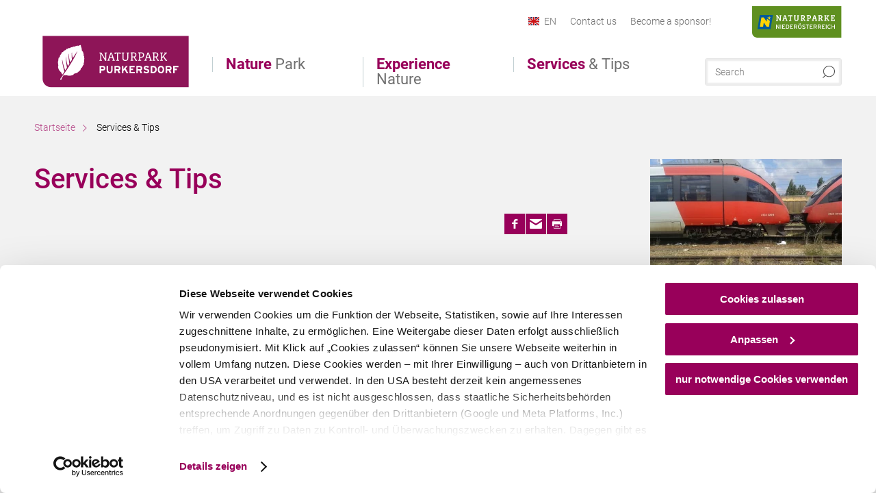

--- FILE ---
content_type: text/html; charset=UTF-8
request_url: https://www.naturpark-purkersdorf.at/en/services-tips
body_size: 11087
content:
<!DOCTYPE html>

<!--[if lt IE 7]><html class="no-js lt-ie9 lt-ie8 lt-ie7 content purkersdorf" lang="en" xml:lang="en" dir="ltr" xmlns="http://www.w3.org/1999/xhtml"><![endif]-->
<!--[if (IE 7)&!(IEMobile)]><html class="no-js lt-ie9 lt-ie8 content purkersdorf" lang="en" xml:lang="en" dir="ltr" xmlns="http://www.w3.org/1999/xhtml"><![endif]-->
<!--[if (IE 8)&!(IEMobile)]><html class="no-js lt-ie9 content purkersdorf" lang="en" xml:lang="en" dir="ltr" xmlns="http://www.w3.org/1999/xhtml"><![endif]-->
<!--[if gt IE 8]><!--><html class="no-js content template--imxCMS-list purkersdorf" lang="en" xml:lang="en" dir="ltr" xmlns="http://www.w3.org/1999/xhtml"><!--<![endif]-->
  <head>
  <link rel="preconnect" href="https://analytics.niederoesterreich.at" />

  <meta charset="utf-8">
  <meta name="viewport" content="width=device-width, initial-scale=1, maximum-scale=1, user-scalable=1"/>
  <title>Services &amp; Tips</title><meta name="description" content="Holidays in Lower Austria"><meta name="google-site-verification" content=""><meta name="date" content="2022-04-22T17:26:31+02:00"><meta property="og:title" content="Services &amp; Tips" /><meta property="og:description" content="Holidays in Lower Austria" /><meta property="og:site_name" content="Naturpark Purkersdorf Sandsteinwienerwald" /><meta property="og:url" content="https://www.naturpark-purkersdorf.at/en/services-tips" /><meta property="og:image" content="https://www.naturpark-purkersdorf.at/portal/dist/images/branding/purkersdorf/logo.d7d74e90.svg" /><meta property="og:type" content="article" /><meta name="robots" content="index, follow, noodp">
<link rel="canonical" href="https://www.naturpark-purkersdorf.at/en/services-tips" />
<link rel="alternate" href="https://www.naturpark-purkersdorf.at/services-und-tipps-npp" hreflang="de" />
<link rel="alternate" href="https://www.naturpark-purkersdorf.at/en/services-tips" hreflang="en" />


  
  <script id="Cookiebot" src="https://consent.cookiebot.com/uc.js" data-cbid="81e7f962-85f0-4f50-99db-d5aa1bc32e1d" data-blockingmode="auto" type="text/javascript"></script>

  <!-- http://www.paulirish.com/2009/avoiding-the-fouc-v3/ -->
  <!-- This code MUST be executed BEFORE any CSS is loaded -->
  <script>(function(H) {
      H.className = H.className.replace(/\bno-js\b/, 'js')
    })(document.documentElement)
  </script>

  

    <link rel="shortcut icon" href="https://www.naturpark-purkersdorf.at/action/favicon?v=20260118" type="image/x-icon" />



  <link rel="stylesheet" href="https://www.naturpark-purkersdorf.at/portal/dist/styles/css.9c03505d.css"><link rel="stylesheet" href="https://www.naturpark-purkersdorf.at/portal/dist/styles/nouislider.8fd3218c.css"><link rel="stylesheet" href="https://www.naturpark-purkersdorf.at/portal/dist/styles/pikaday.ef26302e.css"><link rel="stylesheet" href="https://www.naturpark-purkersdorf.at/portal/dist/styles/main.d5a38565.css"><link rel="stylesheet" href="https://www.naturpark-purkersdorf.at/portal/dist/styles/autocomplete.b0abf6da.css"><link rel="stylesheet" href="https://www.naturpark-purkersdorf.at/portal/dist/styles/map.85aaa951.css"><link rel="stylesheet" href="https://www.naturpark-purkersdorf.at/portal/dist/styles/fancybox.ac313cfb.css"><link rel="stylesheet" href="https://www.naturpark-purkersdorf.at/portal/dist/styles/teaser.a7f2cb2b.css"><link rel="stylesheet" href="https://www.naturpark-purkersdorf.at/portal/dist/styles/forms.0a28bad6.css"><link rel="stylesheet" href="https://www.naturpark-purkersdorf.at/portal/dist/styles/blocks.42133622.css"><link rel="stylesheet" href="https://www.naturpark-purkersdorf.at/portal/dist/styles/plyr/dist/plyr.0fab1b28.css"><link rel="stylesheet" href="https://www.naturpark-purkersdorf.at/portal/dist/styles/audio.37d10e53.css"><link rel="stylesheet" media="print" href="https://www.naturpark-purkersdorf.at/portal/dist/styles/print.d120a8af.css"><link rel="stylesheet" href="https://www.naturpark-purkersdorf.at/portal/dist/styles/css_mobileNavi.249586a5.css"><link rel="stylesheet" href="https://www.naturpark-purkersdorf.at/portal/dist/styles/fonts.Roboto.e603b303.css"><link rel="preload" crossOrigin href="https://www.naturpark-purkersdorf.at/portal/dist/fonts/Roboto/roboto-300-normal-latin.ef7c6637.woff2" as="font"><link rel="preload" crossOrigin href="https://www.naturpark-purkersdorf.at/portal/dist/fonts/Roboto/roboto-300-normal-latin-ext.e83b8f97.woff2" as="font"><link rel="preload" crossOrigin href="https://www.naturpark-purkersdorf.at/portal/dist/fonts/Roboto/roboto-700-normal-latin.2735a3a6.woff2" as="font"><link rel="preload" crossOrigin href="https://www.naturpark-purkersdorf.at/portal/dist/fonts/Roboto/roboto-400-normal-latin.479970ff.woff2" as="font"><link rel="preload" crossOrigin href="https://www.naturpark-purkersdorf.at/portal/dist/fonts/Roboto/roboto-500-normal-latin.020c97dc.woff2" as="font"><link rel="stylesheet" href="https://www.naturpark-purkersdorf.at/portal/dist/styles/aside.5eced601.css"><link rel="stylesheet" href="https://www.naturpark-purkersdorf.at/portal/dist/styles/showMore.fc5061b3.css"><link rel="stylesheet" href="https://www.naturpark-purkersdorf.at/portal/dist/styles/branding/wienerwald.a64ba35d.css">
  <script data-cookieconsent="ignore" defer src="https://www.naturpark-purkersdorf.at/portal/dist/scripts/vendor/simple.javascript.inheritance.40c03762.js"></script>

  
  
  
  
  
  
  
  
  
  
  
  
  
  
  

            
      
  <!-- noew_PLACEHOLDER_CSS -->

  <!-- google fonts: roboto -->
  
  
  
  
  
  

  

  <style type="text/css">
#logo.de,
#logo.cs,
#logo.en,
#logo.hu,
#logo.pl,
#logo.sk {
  background-image: url(/portal/assets/images/branding/purkersdorf/logo.svg);
  width: 240px!important;
  top: 32px;
}
header.sticky #logo.de,
header.sticky #logo.cs,
header.sticky #logo.en,
header.sticky #logo.hu,
header.sticky #logo.pl,
header.sticky #logo.sk {
  background-image: url(/portal/assets/images/branding/purkersdorf/logo.svg);
  width: 150px!important;
  top: 26px;
}
@media all and (max-width: 1220px) {
  #logo.de,
  #logo.cs,
  #logo.en,
  #logo.hu,
  #logo.pl,
  #logo.sk {
    background-image: url(/portal/assets/images/branding/purkersdorf/logo.svg);
    width: 150px!important;
    top: 32px;
  }

  header.sticky #logo.de,
  header.sticky #logo.cs,
  header.sticky #logo.en,
  header.sticky #logo.hu,
  header.sticky #logo.pl,
  header.sticky #logo.sk {
    top: 33px;
  }
}
@media all and (max-width: 1070px) {
  #logo.de,
  #logo.cs,
  #logo.en,
  #logo.hu,
  #logo.pl,
  #logo.sk {
    background-image: url(/portal/assets/images/branding/purkersdorf/logo.svg);
    width: 150px !important;
    top: 53px;
  }
}
@media all and (max-width: 760px) {
  #logo.de,
  #logo.cs,
  #logo.en,
  #logo.hu,
  #logo.pl,
  #logo.sk {
    background-image: url(/portal/assets/images/branding/purkersdorf/logo.svg);
    width: 140px!important;
    top: 9px!important;
    left: -5px;
  }

  header.sticky #logo.de,
  header.sticky #logo.cs,
  header.sticky #logo.en,
  header.sticky #logo.hu,
  header.sticky #logo.pl,
  header.sticky #logo.sk {
    width: 140px!important;
    top: 9px!important;
    left: -5px;
  }
}
</style>

  
  <script type="text/javascript" defer data-cookieconsent="ignore">
    imx = {
      highlightableguid: '{df2a3453-824d-c7e9-ee10-3f33885f7eb8}',
      projectId: 'purkersdorf',
      language: 'en',
      market: 'en',
      absoluteUrl: 'https://www.naturpark-purkersdorf.at',
      currentUrl: 'https://www.naturpark-purkersdorf.at/en/services-tips',
      currentGuid: '{df2a3453-824d-c7e9-ee10-3f33885f7eb8}',
      map: {
        url: 'https://www.naturpark-purkersdorf.at/en/services-tips',
        zoom: parseInt('9'),
        coords: {
          lat: parseFloat('48.19378'),
          lng: parseFloat('15.6470151')
        },
        keys: {
          google: 'AIzaSyAd2DGINgGb3Gqdt2W4KB_UqZEx94tBUGM'
        },
        useOAXMap: false,
      },
      translations: {"parse":function() {var translation = this[arguments[0]];for(var index = 1; index <= arguments.length; index++) {translation = translation.replace("{" + index + "}", arguments[index]);}return translation;},"defaultDescription":"BITTE AUSF\u00dcLLEN","home":"Start page","unit.km":"{1} km","unit.hm":"{1} egm","unit.m":"{1} m","unit.h":"{1}:{2} h","unit.price.abs":"\u20ac {1}","decimalPoint":".","thousandsSeparator":",","js.loading":"Loading data\u2026","js.filter.emptyResult":"Did not find any results. Please try again with other filter settings.","pikaday.previousMonth":"Last month","pikaday.nextMonth":"Next month","pikaday.months.1":"January","pikaday.months.2":"February","pikaday.months.3":"March","pikaday.months.4":"April","pikaday.months.5":"May","pikaday.months.6":"June","pikaday.months.7":"July","pikaday.months.8":"August","pikaday.months.9":"September","pikaday.months.10":"October","pikaday.months.11":"November","pikaday.months.12":"December","pikaday.weekdays.0":"Sunday","pikaday.weekdays.1":"Monday","pikaday.weekdays.2":"Tuesday","pikaday.weekdays.3":"Wednesday","pikaday.weekdays.4":"Thursday","pikaday.weekdays.5":"Friday","pikaday.weekdays.6":"Saturday","pikaday.weekdaysShort.0":"Su","pikaday.weekdaysShort.1":"Mo","pikaday.weekdaysShort.2":"Tu","pikaday.weekdaysShort.3":"We","pikaday.weekdaysShort.4":"Th","pikaday.weekdaysShort.5":"Fr","pikaday.weekdaysShort.6":"Sa","multiofferrequest.filled.title.singular":"Inquire about package offer","multiofferrequest.filled.title.plural":"Inquire about package offers","vacancy.list.from":"From","map.infoboard.results":"{1} results","map.infoboard.more":"Continue reading","map.infoboard.rating":"{1} out of 5 stars","map.infoboard.stars":"{1} stars","map.infoboard.stars.superior":"{1}S stars","map.infoboard.difficulty.1":"Easy","map.infoboard.difficulty.2":"Medium","map.infoboard.difficulty.3":"Difficult","map.fullscreen.close":"Leave full screen mode","map.legend.detail.headline":"2. Show\/hide contents","map.legend.filter.headline":"3. Filter results","map.legend.filter.tour.properties.duration.unit":"Hours","map.legend.filter.tour.properties.ascent.unit":"m","map.legend.filter.tour.properties.length.unit":"km","map.legend.noCategories":"There is no content for this category or filter in the current map section. Please select another category.","map.legend.outOfBounds":"There is no more content in the section of the map currently selected. Please move to a different section or use the button below to return to the start coordinates.","map.legend.outOfBounds.reset":"Reset coordinates","map.legend.selectAll":"select all categories","map.legend.deselectAll":"deselect all categories","map.aroundme.notinregion":"You are not in the region.","map.aroundme.error.unknown":"Sonething did not work properly.","map.aroundme.error.permissiondenied":"You have denied access to your position data. This setting can be changed in your browser preferences at any time. Click on the \"lock\" icon in the browser address line.","map.aroundme.error.positionunavailable":"Your position data could not be determined due to technical issues.","map.aroundme.error.timedout":"No decision was mede in the expected timeframe.","map.aroundme.usemapnormally":"However, you can use the map also without position data.","map.aroundme.myposition":"My current position","map.emptyResult":"Sorry, no matching results were found.","prospectsOrder.delete":"Delete from list","prospectsOrder.totalPrice":"Total","prospectsOrder.empty":"You do not yet have any brochures in your shopping cart.","autocomplete.hits":"Hits","autocomplete.ca":"approx.","autocomplete.type.suggestions":"General results","autocomplete.type.offers":"Offers and all-in packages","autocomplete.type.addressbases":"Lodgings and excursion destinations","autocomplete.type.gastronomy":"Inns","autocomplete.type.garden":"","autocomplete.type.stayhealthy":"","price.from":"from","price.to":"to","pagination.prev":"Back","pagination.next":"Continue","pagination.onemoreitem":"1 further result","pagination.moreitems":"{1} further results","date.format.js.full":"dd.MM.yyyy","unit.result":"1 further result","unit.results":"{1} further results","notepad.addressbase.store":"Put core data on wish list","notepad.addressbase.store.title":"Put on wish list","notepad.addressbase.remove":"Remove core data from wish list","notepad.addressbase.remove.title":"Remove from wish list","form.prospects.count":"Qty.","form.prospects.pricelabel":"each","anura.downloads.agb":"","anura.downloads.message":"","anura.downloads.confirm":"","waldviertel.anura.downloads.confirm":"","weinviertel.anura.downloads.confirm":"","wieneralpen.anura.downloads.confirm":"","wienerwald.anura.downloads.confirm":"","mostviertel.anura.downloads.confirm":"","form.vacany.maxperson.error":"","form.vacancy.filter.displayMore":"show more","form.vacancy.filter.displayLess":"show less","form.vacancy.search":"Suitable accommodations are searched.","form.vacancy.search.wait":"Please wait a moment while we search those accommodations for you","form.vacancy.city.distance.label.info":"within {1} km","tracking.replacementText":"show","distance":"Distance","clipboard.copymessage":"The link to your share list was copied to the clipboard","cart.removeItem":"Remove","cart.up":"","cart.down":"","form.vacancy.city.userLocation":"","form.vacancy.vue.filter.above":"from","form.vacancy.vue.filter.stars":"Stars","form.vacancy.vue.filter.suns":"Suns","form.vacancy.vue.filter.flowers":"Flowers","form.vacancy.vue.searchaccommodation":"","form.vacancy.vue.findaccommodation":"Find accommodations","conditionsOfParticipation":"Conditions of participation","unit.price.emphasized.from":"As low as \u20ac {1}{2}{3}"},
      recaptchaSitekey: '6LdPLN4kAAAAACyzMJa3qmNpHx2RM7Vreg1tpHYp'
    };
    
      </script>

  <script src="https://static.maptoolkit.net/mtk/v10.1.10/mtk.js" type="text/javascript" crossorigin="anonymous" data-cookieconsent="ignore"></script>
<link rel="stylesheet" href="https://static.maptoolkit.net/mtk/v10.1.10/mtk.css" type="text/css" crossorigin="anonymous" data-cookieconsent="ignore"/>
<link rel="stylesheet" href="https://static.maptoolkit.net/mtk/v10.1.10/ui.css" type="text/css" crossorigin="anonymous" data-cookieconsent="ignore"/>
<link href="https://api.mapbox.com/mapbox-gl-js/v3.17.0-beta.1/mapbox-gl.css" rel="stylesheet">
<script src="https://api.mapbox.com/mapbox-gl-js/v3.17.0-beta.1/mapbox-gl.js"></script>

<script type="text/javascript" data-cookieconsent="ignore">
  document.addEventListener("DOMContentLoaded", event => {
    document.querySelectorAll('.tourMap').forEach(function(container) {
      new MTKMap(container).init();
    });
  });
</script>

      
<script data-cookieconsent="ignore">
  window.dataLayer = window.dataLayer || [];
  function gtag() {
    dataLayer.push(arguments);
  }
  gtag("consent", "default", {
    ad_personalization: "denied",
    ad_storage: "denied",
    ad_user_data: "denied",
    analytics_storage: "denied",
    functionality_storage: "denied",
    personalization_storage: "denied",
    security_storage: "granted",
    wait_for_update: 500,
  });
  gtag("set", "ads_data_redaction", true);
  gtag("set", "url_passthrough", true);
  </script>















    










  <!-- Matomo -->
  <script type="text/javascript">
    var _paq = window._paq || [];
    /* tracker methods like "setCustomDimension" should be called before "trackPageView" */
    _paq.push(["setDoNotTrack", true]);
    _paq.push(["disableCookies"]);
    _paq.push(['trackPageView']);
    _paq.push(['enableLinkTracking']);
    (function() {
      var u = "https://analytics.niederoesterreich.at/matomo/";
      _paq.push(['addTracker', u + '/piwik.php', 3]);
      _paq.push(['setTrackerUrl', u + 'matomo.php']);
      _paq.push(['setSiteId', '71']);
      var d = document, g = d.createElement('script'), s = d.getElementsByTagName('script')[0];
      g.type = 'text/javascript';
      g.async = true;
      g.defer = true;
      g.src = u + 'matomo.js';
      s.parentNode.insertBefore(g, s);
    })();
  </script>
  <noscript>
    <p>
      <img src="https://analytics.niederoesterreich.at/matomo/matomo.php?idsite=71&amp;rec=1" style="border:0;" alt=""/>
      <img src="https://analytics.niederoesterreich.at/matomo/matomo.php?idsite=3&amp;rec=1" style="border:0;" alt=""/>
    </p>
  </noscript>
  <!-- End Matomo Code -->



  
  
  
  
  
</head>
  <body>
        <ul class="hide">
  <li><a href="#navigation">Direct to main navigation</a></li>
  <li><a href="#globalSearch">Go directly to full text search</a></li>
  <li><a href="#body">Go directly to contents</a></li>
</ul>
<hr class="hide" />
    <div id="wrapper">
      <header itemscope itemtype="http://schema.org/WPHeader" data-scroll-header>
  <div id="headerArea">

    
    
    

    <a id="logo" href="https://www.naturpark-purkersdorf.at/en" class="en sub logopurkersdorf" title="Homepage">
          </a>

    <section id="navigation">
      


      <div class="navWrapper">
        <nav id="maskNavi" class="mask">
  <ul>
          <li>
                  <a href="https://www.naturpark-purkersdorf.at/en/welcome-to-the-purkersdorf-nature-park" rel="#nav_1"><strong>Nature</strong> Park</a>
              </li>
          <li>
                  <a href="https://www.naturpark-purkersdorf.at/en/experience-nature" rel="#nav_2"><strong>Experience</strong> Nature</a>
              </li>
          <li>
                  <a href="https://www.naturpark-purkersdorf.at/en/services-tips" rel="#nav_3"><strong>Services</strong> &amp; Tips</a>
              </li>
      </ul>
</nav>

<nav id="mainNavi">
  <ul>
                            <li id="nav_1">
      <a href="javascript:void(0);">Nature Park</a>
    <div class="wrapperDropdown">

      <div class="placeholder" data-async="true" data-controller="navi_main_sub" data-mediaquery="(min-width: 761px)" data-param-lang="en" data-param-startguid="{5aec5622-3518-6c25-2df6-75077975a881}"
           data-param-var="naviTree"></div>
      <div class="placeholder" data-async="true" data-controller="navi_main_highlights" data-param-lang="en"
           data-param-startguid="{5aec5622-3518-6c25-2df6-75077975a881}"></div>

      <a href="javascript:void(0);" class="hideSubNavi" title="Close navigation"><span class="icon icon-close_navi fs14"></span></a>
    </div>
  </li>
                        <li id="nav_2">
      <a href="javascript:void(0);">Experience Nature</a>
    <div class="wrapperDropdown">
      <div class="placeholder" data-async="true" data-controller="navi_main_sub" data-mediaquery="(min-width: 761px)" data-param-lang="en" data-param-startguid="{eb1bc585-386a-c67c-d638-02dec5a1ef59}"
           data-param-var="naviTree"></div>
      <div class="placeholder" data-async="true" data-controller="navi_main_highlights" data-param-lang="en"
           data-param-startguid="{eb1bc585-386a-c67c-d638-02dec5a1ef59}"></div>
      <a href="javascript:void(0);" class="hideSubNavi" title="Close navigation"><span class="icon icon-close_navi fs14"></span></a>    </div>
  </li>
                        <li id="nav_3">
      <a href="javascript:void(0);">Services &amp; Tips</a>
    <div class="wrapperDropdown">

      <div class="placeholder" data-async="true" data-controller="navi_main_sub" data-mediaquery="(min-width: 761px)" data-param-lang="en" data-param-startguid="{df2a3453-824d-c7e9-ee10-3f33885f7eb8}"
           data-param-var="naviTree"></div>
      <div class="placeholder" data-async="true" data-controller="navi_main_highlights" data-param-lang="en"
           data-param-startguid="{df2a3453-824d-c7e9-ee10-3f33885f7eb8}"></div>

      <a href="javascript:void(0);" class="hideSubNavi" title="Close navigation"><span class="icon icon-close_navi fs14"></span></a>
    </div>
  </li>
            </ul>
</nav>

          
          
  
  <form method="get" action="https://www.naturpark-purkersdorf.at/en/action/search" id="globalSearch"><input type="hidden" name="form" value="fulltextsearch" />    <fieldset>
      <legend>Full text search</legend>
      <label for="globalSearchItem">What are you looking for?</label>
      <input id="globalSearchItem" name="q" type="text" placeholder="Search" class="transition"/>
            <input name="searchSubmit" type="submit" value="Search"/>
    </fieldset>
  </form>        <nav id="metaTop">
  <ul>
          <li id="lang">
  <a href="#" class="lang en">EN</a>
  <div class="wrapperDropdown">
    <ul class="dropdown">
      <li><a href="https://www.naturpark-purkersdorf.at/" class="lang de"
        >Deutsch</a></li>
      <li><a href="https://www.naturpark-purkersdorf.at/en" class="lang en"
        >English</a></li>
    </ul>
  </div>
</li>                      <li>
          <a  href="https://www.naturpark-purkersdorf.at/en/contact-1">        <span>Contact us</span>
      </a>          </li>
  <li>
          <a  href="https://www.naturpark-purkersdorf.at/en/become-a-sponsor">        <span>Become a sponsor!</span>
      </a>          </li>
        



  <li class="parent naturparke">
    <a href="http://www.naturparke-noe.at" target="_blank">
      <img src="https://www.naturpark-purkersdorf.at/portal/assets/images/branding/naturparke/logo_naturparke.svg" w+-idth="130" height="46" alt=""/>
    </a>
  </li>
  </ul>
</nav>

      </div>
    </section>

  </div>

  
  
  <section id="navigationMobile" class="navigationMobile">
    <ul class="topnavi">
            <li id="search--mobile">
        <span class="icon-search"></span><span class="icon-close_navi"></span>search
      </li>
      <li id="navigation--mobile">
        <span class="icon-menu"></span><span class="icon-close_navi"></span>menu
      </li>
    </ul>

    <div class="navWrapper">
        <nav id="mobileFirstLayer">
  <ul>
          <li class="mobileFirstLayer__item">
                  <a href="javascript:void(0);" rel="#nav_1">Nature Park<span class="icon-arrow_right"></span></a>
              </li>
          <li class="mobileFirstLayer__item">
                  <a href="javascript:void(0);" rel="#nav_2">Experience Nature<span class="icon-arrow_right"></span></a>
              </li>
          <li class="mobileFirstLayer__item">
                  <a href="javascript:void(0);" rel="#nav_3">Services &amp; Tips<span class="icon-arrow_right"></span></a>
              </li>
                
          <li id="langMobile" class="mobileFirstLayer__item">
    <a onclick="this.parentElement.classList.toggle('open');" href="javascript:void(0);" class="lang en">
      EN
      <span class="icon icon-arrow_down transition"></span>
      <span class="icon icon-arrow_up transition"></span>
    </a>
    <ul class="dropdown">
              <li>
          <a href="https://www.naturpark-purkersdorf.at/services-und-tipps-npp" class="lang de">
            Deutsch          </a>
        </li>
              <li>
          <a href="https://www.naturpark-purkersdorf.at/en/services-tips" class="lang en">
            English          </a>
        </li>
          </ul>
  </li>
  </ul>
</nav>

<nav id="mobileNavi" class="transition">
  <ul>
                            <li id="nav_1" class="second__layer">
  <a class="second__layer__close" href="javascript:void(0);"><span class="icon icon-arrow_left transition"></span>Nature Park</a>
  <div class="wrapperDropdown">
    <div class="placeholder" data-async="true" data-controller="navi_main_subMobile" data-mediaquery="(max-width: 760px)" data-param-lang="en" data-param-startguid="{5aec5622-3518-6c25-2df6-75077975a881}"
         data-param-var="naviTree"></div>
  </div>
</li>
                        <li id="nav_2" class="second__layer">
  <a class="second__layer__close" href="javascript:void(0);"><span class="icon icon-arrow_left transition"></span>Experience Nature</a>
  <div class="wrapperDropdown">
    <div class="placeholder" data-async="true" data-controller="navi_main_subMobile" data-mediaquery="(max-width: 760px)" data-param-lang="en" data-param-startguid="{eb1bc585-386a-c67c-d638-02dec5a1ef59}"
         data-param-var="naviTree"></div>
  </div>
</li>
                        <li id="nav_3" class="second__layer">
  <a class="second__layer__close" href="javascript:void(0);"><span class="icon icon-arrow_left transition"></span>Services &amp; Tips</a>
  <div class="wrapperDropdown">
    <div class="placeholder" data-async="true" data-controller="navi_main_subMobile" data-mediaquery="(max-width: 760px)" data-param-lang="en" data-param-startguid="{df2a3453-824d-c7e9-ee10-3f33885f7eb8}"
         data-param-var="naviTree"></div>

  </div>
</li>
                                    </ul>
</nav>

    </div>
      <div id="searchtab--mobile" class="searchtab--mobile">
  
          
  
  <form method="get" action="https://www.naturpark-purkersdorf.at/en/action/search" id="globalSearchMobile"><input type="hidden" name="form" value="fulltextsearch" />    <fieldset class="globalSearchFieldMobile">
      <legend>Full text search</legend>
      <label for="globalSearchItemMobile">What are you looking for?</label>
      <input id="globalSearchItemMobile" name="q" type="text" placeholder="Search" class="transition"/>
      <button type="submit"><span class="icon-search"></span></button>
            <input name="searchSubmit" type="submit" value="Search"/>
    </fieldset>
  </form></div>
  </section>

</header>
                          


            <section id="body">
                                    
                                                
                      <div class="contentBlock gray blank breadcrumb">
    <div class="innerSection" itemscope itemtype="http://schema.org/BreadcrumbList">

      <div id="breadcrumbWrapper">
        <ul id="breadcrumb">
          <li draggable="false" itemprop="itemListElement" itemscope itemtype="http://schema.org/ListItem">
            <a ondragstart="return false;" draggable="false" href="https://www.naturpark-purkersdorf.at/en">
              <span draggable="false" itemprop="name">Startseite</span>
            </a>
            <span draggable="false" class="icon icon-arrow_right fs10"></span>
            <meta itemprop="position" content="1"/>
            <meta itemprop="item" content="https://www.naturpark-purkersdorf.at/en"/>
          </li>
                                        <li draggable="false">
                Services & Tips
              </li>
                              </ul>
      </div>

    </div>
  </div>


                                                                            
                    <div class="contentBlock gray blank">
  <div class="innerSection">
    <section class="content">

      <article class="bodycopy">

        <h1 data-ident="{df2a3453-824d-c7e9-ee10-3f33885f7eb8}" data-outbound-tracking-type="Artikel">Services &amp; Tips</h1>

        
        
        
        
        
                      
          
          <p class="article__buttonBar">

    <span class="article__buttonColumn">
          </span>

    <span class="articleButtons">
        

      
  
  
  

  <a href="javascript:window.print()" class="socialMedia buttonstyle blue right print" title="" data-tracking="1" data-tracking-category="social_media_share" data-tracking-action="print" data-tracking-label="">
    <span class="icon icon-print fs14 transition"></span>
  </a>
  <a href="whatsapp://send?text=https%3A%2F%2Fwww.naturpark-purkersdorf.at%2Fen%2Fservices-tips" class="socialMedia buttonstyle blue right whatsapp" title="" target="_blank" data-tracking="1" data-tracking-category="social_media_share" data-tracking-action="whatsapp" data-tracking-label="https://www.naturpark-purkersdorf.at/en/services-tips">
    <span class="icon icon-whatsapp fs14 transition"></span>
  </a>
  <a href="mailto:?subject=Recommended article: Services &amp; Tips&body=I recommend this article: https://www.naturpark-purkersdorf.at/en/services-tips" class="socialMedia buttonstyle blue right mail" title="" data-tracking="1" data-tracking-category="social_media_share" data-tracking-action="mail" data-tracking-label="Recommended article: Services &amp; Tips">
    <span class="icon icon-mail fs14 transition"></span>
  </a>
  <a href="https://www.facebook.com/sharer/sharer.php?u=https%3A%2F%2Fwww.naturpark-purkersdorf.at%2Fen%2Fservices-tips" class="socialMedia buttonstyle blue right facebook" title="" target="_blank"  data-tracking="1" data-tracking-category="social_media_share" data-tracking-action="facebook" data-tracking-label="https://www.naturpark-purkersdorf.at/en/services-tips">
    <span class="icon icon-facebook fs14 transition"></span>
  </a>
  <a href="https://www.naturpark-purkersdorf.at/en/services-tips" id="share-api" class="socialMedia hide buttonstyle blue right share-api buttonnone" title="Share" target="_blank"  data-tracking="1" data-tracking-category="social_media_share" data-tracking-action="mobile-share-api" data-tracking-label="https://www.naturpark-purkersdorf.at/en/services-tips">
    <span class="icon icon-share2 fs14 transition"></span>
  </a>
    </span>
  </p>

        
      </article>

        
  <aside>

                                        
<!-- component:detail/sidebar/contact -->
          
              
    

        <div class="showMore closed">
              <div class="toggle">Getting there</div>
        <article class="teaserBig transition xx-default" data-ident="{fbfba539-d06b-1412-df67-f60587371f7b}" >
    <a href="https://www.naturpark-purkersdorf.at/en/how-to-reach-us-8" target="_self">
    <picture><source srcset="//www.naturpark-purkersdorf.at/images/6kpfqbs5_to-/with-the-s-bahn-from-vienna-directly-to-the-nature-park.webp" media="(min-width: 1200px)" type="image/webp"><source srcset="//www.naturpark-purkersdorf.at/images/ai_welci!yi-/with-the-s-bahn-from-vienna-directly-to-the-nature-park.webp" media="(min-width: 960px)" type="image/webp"><source srcset="//www.naturpark-purkersdorf.at/images/hdaneyoyiko-/with-the-s-bahn-from-vienna-directly-to-the-nature-park.webp" media="(min-width: 680px)" type="image/webp"><source srcset="//www.naturpark-purkersdorf.at/images/ncx3ctc0mws-/with-the-s-bahn-from-vienna-directly-to-the-nature-park.webp" media="(min-width: 0px)" type="image/webp"><source srcset="//www.naturpark-purkersdorf.at/images/pejrpc1cje4-/with-the-s-bahn-from-vienna-directly-to-the-nature-park.jpg" media="(min-width: 1200px)"><source srcset="//www.naturpark-purkersdorf.at/images/2odmhwzwvj8-/with-the-s-bahn-from-vienna-directly-to-the-nature-park.jpg" media="(min-width: 960px)"><source srcset="//www.naturpark-purkersdorf.at/images/lb35kpyo4ow-/with-the-s-bahn-from-vienna-directly-to-the-nature-park.jpg" media="(min-width: 680px)"><source srcset="//www.naturpark-purkersdorf.at/images/j!g_kk!lb6a-/with-the-s-bahn-from-vienna-directly-to-the-nature-park.jpg" media="(min-width: 0px)"><img src="//www.naturpark-purkersdorf.at/images/pejrpc1cje4-/with-the-s-bahn-from-vienna-directly-to-the-nature-park.jpg" srcset="//www.naturpark-purkersdorf.at/images/pejrpc1cje4-/with-the-s-bahn-from-vienna-directly-to-the-nature-park.jpg" alt="With the S-Bahn from Vienna directly to the Nature Park  , &copy; WikiCommons: Priwo / Public Domain" title="With the S-Bahn from Vienna directly to the Nature Park  , &copy; WikiCommons: Priwo / Public Domain" width="280" height="180" loading="lazy" /></picture>
  </a>
  <h3>
    <a href="https://www.naturpark-purkersdorf.at/en/how-to-reach-us-8" target="_self">
      Getting there
    </a>
  </h3>
          <p>Our nature park area is open and freely accessible all year round!</p>
    <a class="circle blue" href="https://www.naturpark-purkersdorf.at/en/how-to-reach-us-8" target="_self">
    <span class="icon icon-arrow_right fs14 transition"></span>
    <span class="txt transition">Continue reading</span>
  </a>
  </article>
          </div>
      <div class="showMore closed">
              <div class="toggle">Support our Nature Park</div>
        <article class="teaserBig transition xx-default" data-ident="{adcc573d-8513-a5ab-320b-9d4b500f97f4}" >
    <a href="https://www.naturpark-purkersdorf.at/en/become-a-sponsor" target="_self">
    <picture><source srcset="//www.naturpark-purkersdorf.at/images/jkm_5_fccug-/donation-qr.webp" media="(min-width: 1200px)" type="image/webp"><source srcset="//www.naturpark-purkersdorf.at/images/7zfpzbsotjq-/donation-qr.webp" media="(min-width: 960px)" type="image/webp"><source srcset="//www.naturpark-purkersdorf.at/images/mtcdf3q74su-/donation-qr.webp" media="(min-width: 680px)" type="image/webp"><source srcset="//www.naturpark-purkersdorf.at/images/dc3g8_ozf4o-/donation-qr.webp" media="(min-width: 0px)" type="image/webp"><source srcset="//www.naturpark-purkersdorf.at/images/cq!lhp8zl4q-/donation-qr.png" media="(min-width: 1200px)"><source srcset="//www.naturpark-purkersdorf.at/images/0q4htbsjfxm-/donation-qr.png" media="(min-width: 960px)"><source srcset="//www.naturpark-purkersdorf.at/images/jjmywkhryca-/donation-qr.png" media="(min-width: 680px)"><source srcset="//www.naturpark-purkersdorf.at/images/baqjswfbpvw-/donation-qr.png" media="(min-width: 0px)"><img src="//www.naturpark-purkersdorf.at/images/cq!lhp8zl4q-/donation-qr.png" srcset="//www.naturpark-purkersdorf.at/images/cq!lhp8zl4q-/donation-qr.png" alt="Donation QR" title="Donation QR" width="280" height="180" loading="lazy" /></picture>
  </a>
  <h3>
    <a href="https://www.naturpark-purkersdorf.at/en/become-a-sponsor" target="_self">
      Support our Nature Park
    </a>
  </h3>
          <p>Since 2024 the Purkersdorf Nature Park is a charitable organisation with registration number NT21570. Your donations are therefore fully…</p>
    <a class="circle blue" href="https://www.naturpark-purkersdorf.at/en/become-a-sponsor" target="_self">
    <span class="icon icon-arrow_right fs14 transition"></span>
    <span class="txt transition">Continue reading</span>
  </a>
  </article>
          </div>
      <div class="showMore closed">
              <div class="toggle">Opening Hours &amp; Rules</div>
        <article class="teaserBig transition xx-default" data-ident="{2ea0941a-7ab8-ffd4-1833-ea015e124120}" >
    <a href="https://www.naturpark-purkersdorf.at/en/opening-hours-3" target="_self">
    <picture><source srcset="//www.naturpark-purkersdorf.at/images/pt6epvfrrky-/waldgesundheit-im-winter.webp" media="(min-width: 1200px)" type="image/webp"><source srcset="//www.naturpark-purkersdorf.at/images/a24rzrjkuky-/waldgesundheit-im-winter.webp" media="(min-width: 960px)" type="image/webp"><source srcset="//www.naturpark-purkersdorf.at/images/_vzxcp_vo1i-/waldgesundheit-im-winter.webp" media="(min-width: 680px)" type="image/webp"><source srcset="//www.naturpark-purkersdorf.at/images/1ozkny1sr3a-/waldgesundheit-im-winter.webp" media="(min-width: 0px)" type="image/webp"><source srcset="//www.naturpark-purkersdorf.at/images/80cp0hrnxoq-/waldgesundheit-im-winter.jpg" media="(min-width: 1200px)"><source srcset="//www.naturpark-purkersdorf.at/images/qwzizstsiny-/waldgesundheit-im-winter.jpg" media="(min-width: 960px)"><source srcset="//www.naturpark-purkersdorf.at/images/tdhxctg0lgu-/waldgesundheit-im-winter.jpg" media="(min-width: 680px)"><source srcset="//www.naturpark-purkersdorf.at/images/ma5d1axyl7u-/waldgesundheit-im-winter.jpg" media="(min-width: 0px)"><img src="//www.naturpark-purkersdorf.at/images/80cp0hrnxoq-/waldgesundheit-im-winter.jpg" srcset="//www.naturpark-purkersdorf.at/images/80cp0hrnxoq-/waldgesundheit-im-winter.jpg" alt="Forest for the soul, &copy; Naturpark Purkersdorf/Orosel" title="Forest for the soul, &copy; Naturpark Purkersdorf/Orosel" width="280" height="180" loading="lazy" /></picture>
  </a>
  <h3>
    <a href="https://www.naturpark-purkersdorf.at/en/opening-hours-3" target="_self">
      Opening Hours &amp; Rules
    </a>
  </h3>
          <p>Our park is open on all days of the year. There are no entrance fees.  Please note our rules.</p>
    <a class="circle blue" href="https://www.naturpark-purkersdorf.at/en/opening-hours-3" target="_self">
    <span class="icon icon-arrow_right fs14 transition"></span>
    <span class="txt transition">Continue reading</span>
  </a>
  </article>
          </div>
      <div class="showMore closed">
              <div class="toggle">Site plan and hiking trails</div>
        <article class="teaserBig transition xx-default" data-ident="{807d5166-cc45-6e47-2dce-36075f3aef5a}" >
    <a href="https://www.naturpark-purkersdorf.at/en/hiking-map-2022" target="_self">
    <picture><source srcset="//www.naturpark-purkersdorf.at/images/0xeyovsa3ow-/erlebnislandkarte.webp" media="(min-width: 1200px)" type="image/webp"><source srcset="//www.naturpark-purkersdorf.at/images/r8dbslxoggc-/erlebnislandkarte.webp" media="(min-width: 960px)" type="image/webp"><source srcset="//www.naturpark-purkersdorf.at/images/pf24ylvklhe-/erlebnislandkarte.webp" media="(min-width: 680px)" type="image/webp"><source srcset="//www.naturpark-purkersdorf.at/images/vls9uisphak-/erlebnislandkarte.webp" media="(min-width: 0px)" type="image/webp"><source srcset="//www.naturpark-purkersdorf.at/images/gzexho1ftcg-/erlebnislandkarte.jpg" media="(min-width: 1200px)"><source srcset="//www.naturpark-purkersdorf.at/images/6yx4dnrcy0o-/erlebnislandkarte.jpg" media="(min-width: 960px)"><source srcset="//www.naturpark-purkersdorf.at/images/hrjnyyaa1zk-/erlebnislandkarte.jpg" media="(min-width: 680px)"><source srcset="//www.naturpark-purkersdorf.at/images/wdarrax!x5i-/erlebnislandkarte.jpg" media="(min-width: 0px)"><img src="//www.naturpark-purkersdorf.at/images/gzexho1ftcg-/erlebnislandkarte.jpg" srcset="//www.naturpark-purkersdorf.at/images/gzexho1ftcg-/erlebnislandkarte.jpg" alt="Nature experience map, &copy; Naturpark Purkersdorf" title="Nature experience map, &copy; Naturpark Purkersdorf" width="280" height="180" loading="lazy" /></picture>
  </a>
  <h3>
    <a href="https://www.naturpark-purkersdorf.at/en/hiking-map-2022" target="_self">
      Site plan and hiking trails
    </a>
  </h3>
        <a class="circle blue" href="https://www.naturpark-purkersdorf.at/en/hiking-map-2022" target="_self">
    <span class="icon icon-arrow_right fs14 transition"></span>
    <span class="txt transition">Continue reading</span>
  </a>
  </article>
          </div>
      <div class="showMore closed">
              <div class="toggle">Our partners</div>
        <article class="teaserBig transition xx-default" data-ident="{5f62fceb-cbf6-f1d4-83f0-c60e3f671aac}" >
    <a href="https://www.naturpark-purkersdorf.at/en/our-partners" target="_self">
    <picture><source srcset="//www.naturpark-purkersdorf.at/images/evxb7p5jrnu-/regionalentwicklung-mit-imker-bieno.webp" media="(min-width: 1200px)" type="image/webp"><source srcset="//www.naturpark-purkersdorf.at/images/210qjfwvnke-/regionalentwicklung-mit-imker-bieno.webp" media="(min-width: 960px)" type="image/webp"><source srcset="//www.naturpark-purkersdorf.at/images/_bq5a5jgnlq-/regionalentwicklung-mit-imker-bieno.webp" media="(min-width: 680px)" type="image/webp"><source srcset="//www.naturpark-purkersdorf.at/images/l8htnmnpl14-/regionalentwicklung-mit-imker-bieno.webp" media="(min-width: 0px)" type="image/webp"><source srcset="//www.naturpark-purkersdorf.at/images/lv9cjazr0kw-/regionalentwicklung-mit-imker-bieno.jpg" media="(min-width: 1200px)"><source srcset="//www.naturpark-purkersdorf.at/images/lcpuy9o9!we-/regionalentwicklung-mit-imker-bieno.jpg" media="(min-width: 960px)"><source srcset="//www.naturpark-purkersdorf.at/images/2x7h3cdlsdi-/regionalentwicklung-mit-imker-bieno.jpg" media="(min-width: 680px)"><source srcset="//www.naturpark-purkersdorf.at/images/h!!s032icmu-/regionalentwicklung-mit-imker-bieno.jpg" media="(min-width: 0px)"><img src="//www.naturpark-purkersdorf.at/images/lv9cjazr0kw-/regionalentwicklung-mit-imker-bieno.jpg" srcset="//www.naturpark-purkersdorf.at/images/lv9cjazr0kw-/regionalentwicklung-mit-imker-bieno.jpg" alt="Our beekeeper &amp;quot;Bieno&amp;quot; produces organic honey.  , &copy; Naturpark Purkersdorf" title="Our beekeeper &amp;quot;Bieno&amp;quot; produces organic honey.  , &copy; Naturpark Purkersdorf" width="280" height="180" loading="lazy" /></picture>
  </a>
  <h3>
    <a href="https://www.naturpark-purkersdorf.at/en/our-partners" target="_self">
      Our partners
    </a>
  </h3>
          <p>Working together</p>
    <a class="circle blue" href="https://www.naturpark-purkersdorf.at/en/our-partners" target="_self">
    <span class="icon icon-arrow_right fs14 transition"></span>
    <span class="txt transition">Continue reading</span>
  </a>
  </article>
          </div>
      <div class="showMore closed">
              <div class="toggle">Do you have any questions or suggestions?</div>
        <article class="teaserBig transition xx-default" data-ident="{70887d83-2091-8b1f-1e34-a871b0a891da}" >
    <a href="https://www.naturpark-purkersdorf.at/en/contact-1" target="_self">
    
  </a>
  <h3>
    <a href="https://www.naturpark-purkersdorf.at/en/contact-1" target="_self">
      Do you have any questions or suggestions?
    </a>
  </h3>
          <p>We are happy to help.</p>
    <a class="circle blue" href="https://www.naturpark-purkersdorf.at/en/contact-1" target="_self">
    <span class="icon icon-arrow_right fs14 transition"></span>
    <span class="txt transition">Continue reading</span>
  </a>
  </article>
          </div>
                                    
  </aside>

    </section>
  </div>
</div>


                                                                            
                      <div class="contentBlock list white  " data-block-ident="{df2a3453-824d-c7e9-ee10-3f33885f7eb8}" data-mapstyle="">
    <div class="innerSection">
      <section class="teaser ">

                                        <h2>Services &amp; Tips</h2>
                        
                  
            

<div class="reset" style="display:none">
  <form id="filter" action="https://www.naturpark-purkersdorf.at/en/services-tips?sync=1&seed=" data-search-object-guid="" data-current-guid="">
    <input type="hidden" name="mapstyle" value="">
    <span class="title toggleFieldsets closed">Filter the results</span>

      
      
      
      
      
      
      
      
      
      
      
      
      
      
      
      
      
      
      
    <input type="submit" tabindex="-1" class="hiddensubmit" />
  </form>

  
  
  </div>

<script>
  if('undefined' !== typeof mobileDropdownToggler)
    mobileDropdownToggler.init();
</script>

          
        <div class="list-wrapper">
          <div class="ajax-shadow"></div>

            
                                                                  <div class="row">
                                        <article class="teaserBig transition xx-default" data-ident="{211ed3b6-f279-0ec2-d516-ec29771c3e1f}" >
    <a href="https://www.naturpark-purkersdorf.at/en/become-a-sponsor" target="_self">
    <picture><source srcset="//www.naturpark-purkersdorf.at/images/ebs9vsumai8-/aheart-for-nature.webp" media="(min-width: 1200px)" type="image/webp"><source srcset="//www.naturpark-purkersdorf.at/images/!ma2ufnk6iw-/aheart-for-nature.webp" media="(min-width: 960px)" type="image/webp"><source srcset="//www.naturpark-purkersdorf.at/images/bhxy8qvn90k-/aheart-for-nature.webp" media="(min-width: 680px)" type="image/webp"><source srcset="//www.naturpark-purkersdorf.at/images/qhvs0idfi44-/aheart-for-nature.webp" media="(min-width: 0px)" type="image/webp"><source srcset="//www.naturpark-purkersdorf.at/images/1nh69caadl0-/aheart-for-nature.jpg" media="(min-width: 1200px)"><source srcset="//www.naturpark-purkersdorf.at/images/hm1ilaxpske-/aheart-for-nature.jpg" media="(min-width: 960px)"><source srcset="//www.naturpark-purkersdorf.at/images/qzbtdvv3voq-/aheart-for-nature.jpg" media="(min-width: 680px)"><source srcset="//www.naturpark-purkersdorf.at/images/hksydnzvb8u-/aheart-for-nature.jpg" media="(min-width: 0px)"><img src="//www.naturpark-purkersdorf.at/images/1nh69caadl0-/aheart-for-nature.jpg" srcset="//www.naturpark-purkersdorf.at/images/1nh69caadl0-/aheart-for-nature.jpg" alt="A heart for nature" title="A heart for nature" width="280" height="180" loading="lazy" /></picture>
  </a>
  <h3>
    <a href="https://www.naturpark-purkersdorf.at/en/become-a-sponsor" target="_self">
      Support our Nature Park...
    </a>
  </h3>
        <a class="circle blue" href="https://www.naturpark-purkersdorf.at/en/become-a-sponsor" target="_self">
    <span class="icon icon-arrow_right fs14 transition"></span>
    <span class="txt transition">Continue reading</span>
  </a>
  </article>
                                                                                      <article class="teaserBig transition xx-default" data-ident="{ef7f3a97-6ee7-06a5-ce0c-80c7e374f64a}" >
    <a href="https://www.naturpark-purkersdorf.at/en/opening-hours-3" target="_self">
    <picture><source srcset="//www.naturpark-purkersdorf.at/images/vpydoakznvs-/nature-park-center-wienerwaldhaus.webp" media="(min-width: 1200px)" type="image/webp"><source srcset="//www.naturpark-purkersdorf.at/images/7ilti_j3jmk-/nature-park-center-wienerwaldhaus.webp" media="(min-width: 960px)" type="image/webp"><source srcset="//www.naturpark-purkersdorf.at/images/p05xm8yxtho-/nature-park-center-wienerwaldhaus.webp" media="(min-width: 680px)" type="image/webp"><source srcset="//www.naturpark-purkersdorf.at/images/7o9hv4gdlim-/nature-park-center-wienerwaldhaus.webp" media="(min-width: 0px)" type="image/webp"><source srcset="//www.naturpark-purkersdorf.at/images/059zc66egsm-/nature-park-center-wienerwaldhaus.jpg" media="(min-width: 1200px)"><source srcset="//www.naturpark-purkersdorf.at/images/r5stb8gf4ii-/nature-park-center-wienerwaldhaus.jpg" media="(min-width: 960px)"><source srcset="//www.naturpark-purkersdorf.at/images/skmmedlhvpe-/nature-park-center-wienerwaldhaus.jpg" media="(min-width: 680px)"><source srcset="//www.naturpark-purkersdorf.at/images/cyd61zaxqw0-/nature-park-center-wienerwaldhaus.jpg" media="(min-width: 0px)"><img src="//www.naturpark-purkersdorf.at/images/059zc66egsm-/nature-park-center-wienerwaldhaus.jpg" srcset="//www.naturpark-purkersdorf.at/images/059zc66egsm-/nature-park-center-wienerwaldhaus.jpg" alt="Nature Park Center Wienerwaldhaus, &copy; Naturpark Purkersdorf" title="Nature Park Center Wienerwaldhaus, &copy; Naturpark Purkersdorf" width="280" height="180" loading="lazy" /></picture>
  </a>
  <h3>
    <a href="https://www.naturpark-purkersdorf.at/en/opening-hours-3" target="_self">
      Opening Hours &amp; Rules
    </a>
  </h3>
        <a class="circle blue" href="https://www.naturpark-purkersdorf.at/en/opening-hours-3" target="_self">
    <span class="icon icon-arrow_right fs14 transition"></span>
    <span class="txt transition">Continue reading</span>
  </a>
  </article>
                                                                                      <article class="teaserBig transition xx-default" data-ident="{1808f378-11c8-deb0-8eb0-8b8c3ce6c78f}" >
    <a href="https://www.naturpark-purkersdorf.at/en/our-partners" target="_self">
    <picture><source srcset="//www.naturpark-purkersdorf.at/images/evxb7p5jrnu-/regionalentwicklung-mit-imker-bieno.webp" media="(min-width: 1200px)" type="image/webp"><source srcset="//www.naturpark-purkersdorf.at/images/210qjfwvnke-/regionalentwicklung-mit-imker-bieno.webp" media="(min-width: 960px)" type="image/webp"><source srcset="//www.naturpark-purkersdorf.at/images/_bq5a5jgnlq-/regionalentwicklung-mit-imker-bieno.webp" media="(min-width: 680px)" type="image/webp"><source srcset="//www.naturpark-purkersdorf.at/images/l8htnmnpl14-/regionalentwicklung-mit-imker-bieno.webp" media="(min-width: 0px)" type="image/webp"><source srcset="//www.naturpark-purkersdorf.at/images/lv9cjazr0kw-/regionalentwicklung-mit-imker-bieno.jpg" media="(min-width: 1200px)"><source srcset="//www.naturpark-purkersdorf.at/images/lcpuy9o9!we-/regionalentwicklung-mit-imker-bieno.jpg" media="(min-width: 960px)"><source srcset="//www.naturpark-purkersdorf.at/images/2x7h3cdlsdi-/regionalentwicklung-mit-imker-bieno.jpg" media="(min-width: 680px)"><source srcset="//www.naturpark-purkersdorf.at/images/h!!s032icmu-/regionalentwicklung-mit-imker-bieno.jpg" media="(min-width: 0px)"><img src="//www.naturpark-purkersdorf.at/images/lv9cjazr0kw-/regionalentwicklung-mit-imker-bieno.jpg" srcset="//www.naturpark-purkersdorf.at/images/lv9cjazr0kw-/regionalentwicklung-mit-imker-bieno.jpg" alt="Our beekeeper &amp;quot;Bieno&amp;quot; produces organic honey.  , &copy; Naturpark Purkersdorf" title="Our beekeeper &amp;quot;Bieno&amp;quot; produces organic honey.  , &copy; Naturpark Purkersdorf" width="280" height="180" loading="lazy" /></picture>
  </a>
  <h3>
    <a href="https://www.naturpark-purkersdorf.at/en/our-partners" target="_self">
      Our partners
    </a>
  </h3>
        <a class="circle blue" href="https://www.naturpark-purkersdorf.at/en/our-partners" target="_self">
    <span class="icon icon-arrow_right fs14 transition"></span>
    <span class="txt transition">Continue reading</span>
  </a>
  </article>
                                                                                      <article class="teaserBig transition xx-default" data-ident="{24093837-aa75-76ec-af34-c111047793dc}" >
    <a href="https://www.naturpark-purkersdorf.at/en/contact-1" target="_self">
    <picture><source srcset="//www.naturpark-purkersdorf.at/images/d2fv6rp4siw-/spring-time-in-purkersdorf.webp" media="(min-width: 1200px)" type="image/webp"><source srcset="//www.naturpark-purkersdorf.at/images/e_si9ndvvy0-/spring-time-in-purkersdorf.webp" media="(min-width: 960px)" type="image/webp"><source srcset="//www.naturpark-purkersdorf.at/images/gcujiv7ffuc-/spring-time-in-purkersdorf.webp" media="(min-width: 680px)" type="image/webp"><source srcset="//www.naturpark-purkersdorf.at/images/uwqnzu5zs70-/spring-time-in-purkersdorf.webp" media="(min-width: 0px)" type="image/webp"><source srcset="//www.naturpark-purkersdorf.at/images/26al_sh3olu-/spring-time-in-purkersdorf.jpg" media="(min-width: 1200px)"><source srcset="//www.naturpark-purkersdorf.at/images/i7i4xicfvvg-/spring-time-in-purkersdorf.jpg" media="(min-width: 960px)"><source srcset="//www.naturpark-purkersdorf.at/images/1i8nsd3dccs-/spring-time-in-purkersdorf.jpg" media="(min-width: 680px)"><source srcset="//www.naturpark-purkersdorf.at/images/aqpo2mducts-/spring-time-in-purkersdorf.jpg" media="(min-width: 0px)"><img src="//www.naturpark-purkersdorf.at/images/26al_sh3olu-/spring-time-in-purkersdorf.jpg" srcset="//www.naturpark-purkersdorf.at/images/26al_sh3olu-/spring-time-in-purkersdorf.jpg" alt="Spring time in Purkersdorf, &copy; Naturpark Purkersdorf" title="Spring time in Purkersdorf, &copy; Naturpark Purkersdorf" width="280" height="180" loading="lazy" /></picture>
  </a>
  <h3>
    <a href="https://www.naturpark-purkersdorf.at/en/contact-1" target="_self">
      Contact us
    </a>
  </h3>
        <a class="circle blue" href="https://www.naturpark-purkersdorf.at/en/contact-1" target="_self">
    <span class="icon icon-arrow_right fs14 transition"></span>
    <span class="txt transition">Continue reading</span>
  </a>
  </article>
                                                        </div>
                            <div class="row">
                                        <article class="teaserBig transition xx-default" data-ident="{67f4d2b6-ec89-b5c6-095e-7bf06ccf1642}" >
    <a href="https://www.naturpark-purkersdorf.at/en/how-to-reach-us-8" target="_self">
    <picture><source srcset="//www.naturpark-purkersdorf.at/images/6kpfqbs5_to-/with-the-s-bahn-from-vienna-directly-to-the-nature-park.webp" media="(min-width: 1200px)" type="image/webp"><source srcset="//www.naturpark-purkersdorf.at/images/ai_welci!yi-/with-the-s-bahn-from-vienna-directly-to-the-nature-park.webp" media="(min-width: 960px)" type="image/webp"><source srcset="//www.naturpark-purkersdorf.at/images/hdaneyoyiko-/with-the-s-bahn-from-vienna-directly-to-the-nature-park.webp" media="(min-width: 680px)" type="image/webp"><source srcset="//www.naturpark-purkersdorf.at/images/ncx3ctc0mws-/with-the-s-bahn-from-vienna-directly-to-the-nature-park.webp" media="(min-width: 0px)" type="image/webp"><source srcset="//www.naturpark-purkersdorf.at/images/pejrpc1cje4-/with-the-s-bahn-from-vienna-directly-to-the-nature-park.jpg" media="(min-width: 1200px)"><source srcset="//www.naturpark-purkersdorf.at/images/2odmhwzwvj8-/with-the-s-bahn-from-vienna-directly-to-the-nature-park.jpg" media="(min-width: 960px)"><source srcset="//www.naturpark-purkersdorf.at/images/lb35kpyo4ow-/with-the-s-bahn-from-vienna-directly-to-the-nature-park.jpg" media="(min-width: 680px)"><source srcset="//www.naturpark-purkersdorf.at/images/j!g_kk!lb6a-/with-the-s-bahn-from-vienna-directly-to-the-nature-park.jpg" media="(min-width: 0px)"><img src="//www.naturpark-purkersdorf.at/images/pejrpc1cje4-/with-the-s-bahn-from-vienna-directly-to-the-nature-park.jpg" srcset="//www.naturpark-purkersdorf.at/images/pejrpc1cje4-/with-the-s-bahn-from-vienna-directly-to-the-nature-park.jpg" alt="With the S-Bahn from Vienna directly to the Nature Park  , &copy; WikiCommons: Priwo / Public Domain" title="With the S-Bahn from Vienna directly to the Nature Park  , &copy; WikiCommons: Priwo / Public Domain" width="280" height="180" loading="lazy" /></picture>
  </a>
  <h3>
    <a href="https://www.naturpark-purkersdorf.at/en/how-to-reach-us-8" target="_self">
      How to reach us
    </a>
  </h3>
        <a class="circle blue" href="https://www.naturpark-purkersdorf.at/en/how-to-reach-us-8" target="_self">
    <span class="icon icon-arrow_right fs14 transition"></span>
    <span class="txt transition">Continue reading</span>
  </a>
  </article>
                                                                                      <article class="teaserBig transition xx-default" data-ident="{826b7429-d0c5-13df-9408-68f392a76e88}" >
    <a href="https://www.naturpark-purkersdorf.at/en/hiking-map-2022" target="_self">
    <picture><source srcset="//www.naturpark-purkersdorf.at/images/0xeyovsa3ow-/erlebnislandkarte.webp" media="(min-width: 1200px)" type="image/webp"><source srcset="//www.naturpark-purkersdorf.at/images/r8dbslxoggc-/erlebnislandkarte.webp" media="(min-width: 960px)" type="image/webp"><source srcset="//www.naturpark-purkersdorf.at/images/pf24ylvklhe-/erlebnislandkarte.webp" media="(min-width: 680px)" type="image/webp"><source srcset="//www.naturpark-purkersdorf.at/images/vls9uisphak-/erlebnislandkarte.webp" media="(min-width: 0px)" type="image/webp"><source srcset="//www.naturpark-purkersdorf.at/images/gzexho1ftcg-/erlebnislandkarte.jpg" media="(min-width: 1200px)"><source srcset="//www.naturpark-purkersdorf.at/images/6yx4dnrcy0o-/erlebnislandkarte.jpg" media="(min-width: 960px)"><source srcset="//www.naturpark-purkersdorf.at/images/hrjnyyaa1zk-/erlebnislandkarte.jpg" media="(min-width: 680px)"><source srcset="//www.naturpark-purkersdorf.at/images/wdarrax!x5i-/erlebnislandkarte.jpg" media="(min-width: 0px)"><img src="//www.naturpark-purkersdorf.at/images/gzexho1ftcg-/erlebnislandkarte.jpg" srcset="//www.naturpark-purkersdorf.at/images/gzexho1ftcg-/erlebnislandkarte.jpg" alt="Nature experience map, &copy; Naturpark Purkersdorf" title="Nature experience map, &copy; Naturpark Purkersdorf" width="280" height="180" loading="lazy" /></picture>
  </a>
  <h3>
    <a href="https://www.naturpark-purkersdorf.at/en/hiking-map-2022" target="_self">
      Hiking Map 2022
    </a>
  </h3>
        <a class="circle blue" href="https://www.naturpark-purkersdorf.at/en/hiking-map-2022" target="_self">
    <span class="icon icon-arrow_right fs14 transition"></span>
    <span class="txt transition">Continue reading</span>
  </a>
  </article>
                                                        </div>

    </div>

    <span class="identifier" data-count="-2" data-seed=""></span>

              <div class="loading pagination-button">
                    </div>
      
    </section>
  </div>
  </div>


                                            
      </section>
      <div class="scrollTopButton scrollTopButton--hidden"></div>

      <footer itemscope itemtype="http://schema.org/WPFooter">
  <meta itemprop="copyrightYear" content="2026">
  <meta itemprop="name" content="Verein Naturpark Purkersdorf Sandsteinwienerwald">

      <div class="footerBlock dark">
  <section id="metaBottom">
    
    <div class="row">
  

<div class="col mobile">
  <h4>Infoservice</h4>
  <p>
    Do you have any questions?<br>
    We are happy to help you.<br>
    <a class="buttonstyle lightblue" href="tel:0043223163601810">
      <span class="icon icon-tel fs16 transition"></span>
      <span class="txt transition">+43(0)2231 63601 810</span>
    </a><br>
    <a class="buttonstyle lightblue" href="mailto:info@naturpark-purkersdorf.at">
      <span class="icon icon-email fs10 transition"></span>
      <span class="txt transition">info@naturpark-purkersdorf.at</span>
    </a>
  </p>
</div>
  

















<div class="col mobile">
    <h4>Social Media & Co</h4>
  <ul>     <li class="social facebook">
      <a title="Become a fan on Facebook" target="_blank" href="https://www.facebook.com/naturparkpurkersdorf/"
         data-tracking="1" data-tracking-category="social_media" data-tracking-action="facebook"
         data-tracking-label="https://www.facebook.com/naturparkpurkersdorf/"></a>
    </li>
                            <li class="social instagram">
      <a title="Instagram" target="_blank" href="https://www.instagram.com/naturpark_purkersdorf/"
         data-tracking="1" data-tracking-category="social_media" data-tracking-action="instagram"
         data-tracking-label="https://www.instagram.com/naturpark_purkersdorf/"></a>
    </li>
            <li class="social youtube">
      <a title="Videos on YouTube" target="_blank" href="https://www.youtube.com/channel/UCv3cJLdxx-G7mjftydXFB9w"
         data-tracking="1" data-tracking-category="social_media" data-tracking-action="youtube"
         data-tracking-label="https://www.youtube.com/channel/UCv3cJLdxx-G7mjftydXFB9w"></a>
    </li>
                          </ul>
  </div>
  <div class="col mobile">
</div>
<div class="col mobile">
  <h4>Awards</h4>
  <a href="https://www.noe.gv.at/noe/Naturschutz/Naturschutz.html" target="_blank" title="" rel="nofollow">
    <img src="https://www.naturpark-purkersdorf.at/portal/assets/images/certificates/naturschutz-noe_rgb.svg" width="195" height="45" alt=""/>
  </a>
</div>
</div>
    <div class="row">
  <div class="copyright">
    Copyright &copy; Verein Naturpark Purkersdorf Sandsteinwienerwald
  </div>
      <ul class="metaLinks">
          <li>
        <a  href="https://www.naturpark-purkersdorf.at/en/legal-notices-regarding-website-npp">Legal Notice</a>      </li>
          <li>
        <a  href="https://www.naturpark-purkersdorf.at/en/data-protection-npp">Data protection</a>      </li>
      </ul>

</div>
  </section>
</div>
      <div class="footerBlock white support">
  <div class="innerSection">
    <ul id="supportedBy">
      
<li>
    <img src="https://www.naturpark-purkersdorf.at/portal/assets/images/environment/support/logo_nature_en.png"
       width="658"
       height="147"
       alt="federal government, federal province and European Union funding logos" />
  </li>
</li>
      <li class="right noewLogo">
  <a href="https://www.niederoesterreich.at/" target="_blank" title="Lower Austria">
    <img src="https://www.naturpark-purkersdorf.at/portal/assets/images/environment/logo_subsite.svg"
         width="190"
         height="60"
         alt="Niederösterreich-Logo" />
  </a>
</li>
    </ul>
  </div>
</div>
        
</footer>
    </div>

    
    








      
  

<script data-cookieconsent="ignore" defer src="https://www.naturpark-purkersdorf.at/portal/dist/scripts/js_mobileNavi.5df3f860.js"></script><script data-cookieconsent="ignore" src="https://www.naturpark-purkersdorf.at/portal/dist/scripts/jqueryGlobal.f7c602bc.js"></script><script defer src="https://www.naturpark-purkersdorf.at/portal/dist/scripts/shareNavigator.4ee42b0e.js"></script><script defer src="https://www.naturpark-purkersdorf.at/portal/dist/scripts/showMore.5531bf2b.js"></script><script data-cookieconsent="ignore" defer src="https://www.naturpark-purkersdorf.at/portal/dist/scripts/vendor/enquire.min.c22ea088.js"></script><script data-cookieconsent="ignore" defer src="https://www.naturpark-purkersdorf.at/portal/dist/scripts/ejs/ejs.a0b4ff72.js"></script><script data-cookieconsent="ignore" defer src="https://www.naturpark-purkersdorf.at/portal/dist/scripts/js_compatibility.7f622032.js"></script><script data-cookieconsent="ignore" defer src="https://www.naturpark-purkersdorf.at/portal/dist/scripts/js_basics.311a0f40.js"></script><script data-cookieconsent="ignore" defer src="https://www.naturpark-purkersdorf.at/portal/dist/scripts/js_basics_geo.cd9b7bc8.js"></script><script data-cookieconsent="ignore" defer src="https://www.naturpark-purkersdorf.at/portal/dist/scripts/js_basics_memo.6b819419.js"></script><script data-cookieconsent="ignore" defer src="https://www.naturpark-purkersdorf.at/portal/dist/scripts/copyright.3d4b816e.js"></script>

                



    
  </body>
</html>


--- FILE ---
content_type: text/html; charset=UTF-8
request_url: https://www.naturpark-purkersdorf.at/en/action/navi_main_sub?var=naviTree&startguid=%7B5aec5622-3518-6c25-2df6-75077975a881%7D&lang=en
body_size: 292
content:
      <div class="column">
  
  <a class="headline" href="https://www.naturpark-purkersdorf.at/en/about-our-nature-park" target="_self" data-region="naturparke">About our Nature Park</a>
      <div class="wrapperSubnavi">
      <ul>
                   
            <li>
              <a href="https://www.naturpark-purkersdorf.at/en/habitats-species" target="_self" class="transition" data-region="naturparke">
                <span class="icon icon-arrow_right fs10 transition"></span>Habitats & species
              </a>
            </li>
                             
            <li>
              <a href="https://www.naturpark-purkersdorf.at/en/nature-park-town" target="_self" class="transition" data-region="naturparke">
                <span class="icon icon-arrow_right fs10 transition"></span>Nature park municipality
              </a>
            </li>
                             
            <li>
              <a href="https://www.naturpark-purkersdorf.at/en/nature-park-schools" target="_self" class="transition" data-region="naturparke">
                <span class="icon icon-arrow_right fs10 transition"></span>Nature park schools
              </a>
            </li>
                             
            <li>
              <a href="https://www.naturpark-purkersdorf.at/en/the-history-of-the-nature-park" target="_self" class="transition" data-region="naturparke">
                <span class="icon icon-arrow_right fs10 transition"></span>The history of the Nature Park
              </a>
            </li>
                             
            <li>
              <a href="https://www.naturpark-purkersdorf.at/en/organizations-team" target="_self" class="transition" data-region="naturparke">
                <span class="icon icon-arrow_right fs10 transition"></span>Organisation
              </a>
            </li>
                             
            <li>
              <a href="https://www.naturpark-purkersdorf.at/en/team-1" target="_self" class="transition" data-region="naturparke">
                <span class="icon icon-arrow_right fs10 transition"></span>Our Team
              </a>
            </li>
                             
            <li>
              <a href="https://www.naturpark-purkersdorf.at/en/annual-reports" target="_self" class="transition" data-region="naturparke">
                <span class="icon icon-arrow_right fs10 transition"></span>Annual reports
              </a>
            </li>
                        </ul>
    </div>
  </div>          <div class="column">
  
  <a class="headline" href="https://www.naturpark-purkersdorf.at/en/our-strategy" target="_self" data-region="naturparke">Our Strategy</a>
      <div class="wrapperSubnavi">
      <ul>
                   
            <li>
              <a href="https://www.naturpark-purkersdorf.at/en/nature-park-concept-2025-2030" target="_self" class="transition" data-region="naturparke">
                <span class="icon icon-arrow_right fs10 transition"></span>
              </a>
            </li>
                             
            <li>
              <a href="https://www.naturpark-purkersdorf.at/en/our-goals" target="_self" class="transition" data-region="naturparke">
                <span class="icon icon-arrow_right fs10 transition"></span>Our goals - what we work for
              </a>
            </li>
                             
            <li>
              <a href="https://www.naturpark-purkersdorf.at/en/nature-conservation" target="_self" class="transition" data-region="naturparke">
                <span class="icon icon-arrow_right fs10 transition"></span>Nature protection
              </a>
            </li>
                             
            <li>
              <a href="https://www.naturpark-purkersdorf.at/en/education-1" target="_self" class="transition" data-region="naturparke">
                <span class="icon icon-arrow_right fs10 transition"></span>Education
              </a>
            </li>
                             
            <li>
              <a href="https://www.naturpark-purkersdorf.at/en/recreation-1" target="_self" class="transition" data-region="naturparke">
                <span class="icon icon-arrow_right fs10 transition"></span>Recreation
              </a>
            </li>
                             
            <li>
              <a href="https://www.naturpark-purkersdorf.at/en/regional-development-1" target="_self" class="transition" data-region="naturparke">
                <span class="icon icon-arrow_right fs10 transition"></span>Regional development
              </a>
            </li>
                        </ul>
    </div>
  </div>          <div class="column">
  
  <a class="headline" href="https://www.naturpark-purkersdorf.at/en/projects-2" target="_self" data-region="naturparke">Projects</a>
      <div class="wrapperSubnavi">
      <ul>
                   
            <li>
              <a href="https://www.naturpark-purkersdorf.at/en/ongoing-activties" target="_self" class="transition" data-region="naturparke">
                <span class="icon icon-arrow_right fs10 transition"></span>Current work program
              </a>
            </li>
                             
            <li>
              <a href="https://www.naturpark-purkersdorf.at/en/current-projects" target="_self" class="transition" data-region="naturparke">
                <span class="icon icon-arrow_right fs10 transition"></span>Ongoing projects
              </a>
            </li>
                             
            <li>
              <a href="https://www.naturpark-purkersdorf.at/en/project-archive" target="_self" class="transition" data-region="naturparke">
                <span class="icon icon-arrow_right fs10 transition"></span>Completed projects
              </a>
            </li>
                        </ul>
    </div>
  </div>          <div class="column">
  
  <a class="headline" href="https://www.naturpark-purkersdorf.at/en/events-dates" target="_self" data-region="naturparke">Events</a>
      <div class="wrapperSubnavi">
      <ul>
                   
            <li>
              <a href="https://www.naturpark-purkersdorf.at/en/current-events" target="_self" class="transition" data-region="naturparke">
                <span class="icon icon-arrow_right fs10 transition"></span>Seasonal highlights
              </a>
            </li>
                             
            <li>
              <a href="https://www.naturpark-purkersdorf.at/en/guided-tours-into-the-forest-1" target="_self" class="transition" data-region="naturparke">
                <span class="icon icon-arrow_right fs10 transition"></span>Guided tours into the forest
              </a>
            </li>
                             
            <li>
              <a href="https://www.naturpark-purkersdorf.at/en/guided-tours-for-schools-kindergartens" target="_self" class="transition" data-region="naturparke">
                <span class="icon icon-arrow_right fs10 transition"></span>Guided tours for schools & kindergartens
              </a>
            </li>
                             
            <li>
              <a href="https://www.naturpark-purkersdorf.at/en/partner-programs" target="_self" class="transition" data-region="naturparke">
                <span class="icon icon-arrow_right fs10 transition"></span>Partner programs
              </a>
            </li>
                        </ul>
    </div>
  </div>      

--- FILE ---
content_type: text/html; charset=UTF-8
request_url: https://www.naturpark-purkersdorf.at/en/action/navi_main_highlights?startguid=%7B5aec5622-3518-6c25-2df6-75077975a881%7D&lang=en
body_size: 345
content:
      <div class="row teaser">
  <div class="wrapperSubnavi">
    <ul>
              <li>
          <a href="https://www.naturpark-purkersdorf.at/en/nature-park-schools" class="transition" target="_self">
                          <img src="//www.naturpark-purkersdorf.at/images/ozlgg7kkku8-/tag-der-artenvielfalt-2024.jpg" alt="Day of biodiversity 2024, &copy; Naturpark Purkersdorf/G.Orosel" title="Day of biodiversity 2024, &copy; Naturpark Purkersdorf/G.Orosel" width="180" height="120" loading="lazy" />
                        <span class="transition">
              <span class="icon icon-arrow_right fs10 transition"></span>Nature Park Schools
            </span>
          </a>
        </li>
              <li>
          <a href="https://www.naturpark-purkersdorf.at/en/habitats-species" class="transition" target="_self">
                          <img src="//www.naturpark-purkersdorf.at/images/cexg4nzbbhg-/lebensraum-wienfluss-im-naturpark.jpg" alt="Along the &amp;quot;Wien&amp;quot; river" title="Along the &amp;quot;Wien&amp;quot; river" width="180" height="120" loading="lazy" />
                        <span class="transition">
              <span class="icon icon-arrow_right fs10 transition"></span>Habitats and species
            </span>
          </a>
        </li>
              <li>
          <a href="https://www.naturpark-purkersdorf.at/en/wienerwald-biosphere-reserve-report-npp" class="transition" target="_self">
                          <img src="//www.naturpark-purkersdorf.at/images/7r46ozlg8su-/wald-im-sommer.jpg" alt="Forest in the summer, &copy; Naturpark Purkersdorf" title="Forest in the summer, &copy; Naturpark Purkersdorf" width="180" height="120" loading="lazy" />
                        <span class="transition">
              <span class="icon icon-arrow_right fs10 transition"></span>Wienerwald Biosphere Reserve report about Purkersdorf 
            </span>
          </a>
        </li>
              <li>
          <a href="https://www.naturpark-purkersdorf.at/en/our-goals" class="transition" target="_self">
                          <img src="//www.naturpark-purkersdorf.at/images/eacoda87db8-/unser-einsatz-fuer-die-natur.jpg" alt="We care for nature, &copy; Naturpark Purkersdorf" title="We care for nature, &copy; Naturpark Purkersdorf" width="180" height="120" loading="lazy" />
                        <span class="transition">
              <span class="icon icon-arrow_right fs10 transition"></span>What we work for: our mission statement
            </span>
          </a>
        </li>
              <li>
          <a href="https://www.naturpark-purkersdorf.at/en/ongoing-activties" class="transition" target="_self">
                          <img src="//www.naturpark-purkersdorf.at/images/p5cvjm0p1rc-/aktive-arbeit-im-naturpark.jpg" alt="A lot of work to do..., &copy; pixabay" title="A lot of work to do..., &copy; pixabay" width="180" height="120" loading="lazy" />
                        <span class="transition">
              <span class="icon icon-arrow_right fs10 transition"></span>Current work program
            </span>
          </a>
        </li>
              <li>
          <a href="https://www.naturpark-purkersdorf.at/en/current-projects" class="transition" target="_self">
                          <img src="//www.naturpark-purkersdorf.at/images/17tylhq3nj0-/blick-von-der-aussichtswarte-rudolfshoehe.jpg" alt="View from the Rudolfsh&ouml;he observation tower, &copy; Naturpark Purkersdorf" title="View from the Rudolfsh&ouml;he observation tower, &copy; Naturpark Purkersdorf" width="180" height="120" loading="lazy" />
                        <span class="transition">
              <span class="icon icon-arrow_right fs10 transition"></span>Ongoing projects
            </span>
          </a>
        </li>
          </ul>
  </div>
</div>  

--- FILE ---
content_type: text/html; charset=UTF-8
request_url: https://www.naturpark-purkersdorf.at/en/action/navi_main_sub?var=naviTree&startguid=%7Beb1bc585-386a-c67c-d638-02dec5a1ef59%7D&lang=en
body_size: 333
content:
      <div class="column">
  
  <a class="headline" href="https://www.naturpark-purkersdorf.at/en/experience-nature-on-your-own" target="_self" data-region="naturparke">Experience nature on your own</a>
      <div class="wrapperSubnavi">
      <ul>
                   
            <li>
              <a href="https://www.naturpark-purkersdorf.at/en/nature-trail" target="_self" class="transition" data-region="naturparke">
                <span class="icon icon-arrow_right fs10 transition"></span>Nature discovery trail
              </a>
            </li>
                             
            <li>
              <a href="https://www.naturpark-purkersdorf.at/en/blind-date-thematic-trail" target="_self" class="transition" data-region="naturparke">
                <span class="icon icon-arrow_right fs10 transition"></span>Blind-Date thematic trail
              </a>
            </li>
                             
            <li>
              <a href="https://www.naturpark-purkersdorf.at/en/darueber-blick-1" target="_self" class="transition" data-region="naturparke">
                <span class="icon icon-arrow_right fs10 transition"></span>Darüber-Blick
              </a>
            </li>
                             
            <li>
              <a href="https://www.naturpark-purkersdorf.at/en/nature-park-facilities" target="_self" class="transition" data-region="naturparke">
                <span class="icon icon-arrow_right fs10 transition"></span>Nature park facilities
              </a>
            </li>
                             
            <li>
              <a href="https://www.naturpark-purkersdorf.at/en/forest-biotope-1" target="_self" class="transition" data-region="naturparke">
                <span class="icon icon-arrow_right fs10 transition"></span>Forest biotope
              </a>
            </li>
                             
            <li>
              <a href="https://www.naturpark-purkersdorf.at/en/blaetterdach-lichtblick-3" target="_self" class="transition" data-region="naturparke">
                <span class="icon icon-arrow_right fs10 transition"></span>Waldtreff-Lichtblick
              </a>
            </li>
                             
            <li>
              <a href="https://www.naturpark-purkersdorf.at/en/denk-mal-schoeffelstein" target="_self" class="transition" data-region="naturparke">
                <span class="icon icon-arrow_right fs10 transition"></span>Denk-Mal Schöffelstein
              </a>
            </li>
                        </ul>
    </div>
  </div>          <div class="column">
  
  <a class="headline" href="https://www.naturpark-purkersdorf.at/en/experience-nature-1" target="_self" data-region="naturparke">Nature experiences</a>
      <div class="wrapperSubnavi">
      <ul>
                   
            <li>
              <a href="https://www.naturpark-purkersdorf.at/en/hiking-relaxing" target="_self" class="transition" data-region="naturparke">
                <span class="icon icon-arrow_right fs10 transition"></span>Hiking & relaxing
              </a>
            </li>
                             
            <li>
              <a href="https://www.naturpark-purkersdorf.at/en/we-offer-experiences" target="_self" class="transition" data-region="naturparke">
                <span class="icon icon-arrow_right fs10 transition"></span>We offer experiences 
              </a>
            </li>
                             
            <li>
              <a href="https://www.naturpark-purkersdorf.at/en/partner-programs" target="_self" class="transition" data-region="naturparke">
                <span class="icon icon-arrow_right fs10 transition"></span>Partner programs
              </a>
            </li>
                             
            <li>
              <a href="https://www.naturpark-purkersdorf.at/en/events-dates" target="_self" class="transition" data-region="naturparke">
                <span class="icon icon-arrow_right fs10 transition"></span>Events
              </a>
            </li>
                        </ul>
    </div>
  </div>          <div class="column">
  
  <a class="headline" href="https://www.naturpark-purkersdorf.at/en/maps-booklets" target="_self" data-region="naturparke">Maps & booklets</a>
      <div class="wrapperSubnavi">
      <ul>
                   
            <li>
              <a href="https://www.naturpark-purkersdorf.at/en/nature-park-information-folder" target="_self" class="transition" data-region="naturparke">
                <span class="icon icon-arrow_right fs10 transition"></span>Nature Park information folder 
              </a>
            </li>
                             
            <li>
              <a href="https://www.naturpark-purkersdorf.at/en/hiking-map-2022" target="_self" class="transition" data-region="naturparke">
                <span class="icon icon-arrow_right fs10 transition"></span>Hiking map
              </a>
            </li>
                             
            <li>
              <a href="https://www.naturpark-purkersdorf.at/en/open-eyes-treasure-map-1" target="_self" class="transition" data-region="naturparke">
                <span class="icon icon-arrow_right fs10 transition"></span>`Open Eyes` - treasure map  
              </a>
            </li>
                             
            <li>
              <a href="https://www.naturpark-purkersdorf.at/en/delicious-things-from-the-nature-park" target="_self" class="transition" data-region="naturparke">
                <span class="icon icon-arrow_right fs10 transition"></span>Delicious things from the nature park
              </a>
            </li>
                        </ul>
    </div>
  </div>          <div class="column">
  
  <a class="headline" href="https://www.naturpark-purkersdorf.at/en/excursions-sightseeing" target="_self" data-region="naturparke">Excursions & Sights</a>
      <div class="wrapperSubnavi">
      <ul>
                   
            <li>
              <a href="https://www.naturpark-purkersdorf.at/en/nature-and-culture-in-purkersdorf" target="_self" class="transition" data-region="naturparke">
                <span class="icon icon-arrow_right fs10 transition"></span>Nature and culture in Purkersdorf
              </a>
            </li>
                             
            <li>
              <a href="https://www.naturpark-purkersdorf.at/en/eat-drink-1" target="_self" class="transition" data-region="naturparke">
                <span class="icon icon-arrow_right fs10 transition"></span>Eat & drink
              </a>
            </li>
                             
            <li>
              <a href="https://www.naturpark-purkersdorf.at/en/accomodation" target="_self" class="transition" data-region="naturparke">
                <span class="icon icon-arrow_right fs10 transition"></span>Accommodation
              </a>
            </li>
                        </ul>
    </div>
  </div>      

--- FILE ---
content_type: text/html; charset=UTF-8
request_url: https://www.naturpark-purkersdorf.at/en/action/navi_main_highlights?startguid=%7Beb1bc585-386a-c67c-d638-02dec5a1ef59%7D&lang=en
body_size: 345
content:
      <div class="row teaser">
  <div class="wrapperSubnavi">
    <ul>
              <li>
          <a href="https://www.naturpark-purkersdorf.at/en/hiking-suggestions-routes" class="transition" target="_self">
                          <img src="//www.naturpark-purkersdorf.at/images/r6xjncs3wzg-/das-neue-wanderwege-leitsystem-des-naturpark-seit-202425.jpg" alt="Hiking trails guidance system, &copy; Naturpark Purkersdorf" title="Hiking trails guidance system, &copy; Naturpark Purkersdorf" width="180" height="120" loading="lazy" />
                        <span class="transition">
              <span class="icon icon-arrow_right fs10 transition"></span>Hiking suggestions &amp; routes
            </span>
          </a>
        </li>
              <li>
          <a href="" class="transition" target="_blank">
                          <img src="//www.naturpark-purkersdorf.at/images/am_gojslyzc-/natur-trifft-buch.jpg" alt="Nature meets books, &copy; Naturpark Purkersdorf/G.Orosel" title="Nature meets books, &copy; Naturpark Purkersdorf/G.Orosel" width="180" height="120" loading="lazy" />
                        <span class="transition">
              <span class="icon icon-arrow_right fs10 transition"></span>nature meets books &amp; photo contest 2025
            </span>
          </a>
        </li>
              <li>
          <a href="https://www.naturpark-purkersdorf.at/en/events-dates" class="transition" target="_self">
                          <img src="//www.naturpark-purkersdorf.at/images/q8cakixfbb4-/gute-stimmung-beim-naturparkfest.jpg" alt="Good vibes at the nature park celebration, &copy; Naturpark Purkersdorf - G.Orosel" title="Good vibes at the nature park celebration, &copy; Naturpark Purkersdorf - G.Orosel" width="180" height="120" loading="lazy" />
                        <span class="transition">
              <span class="icon icon-arrow_right fs10 transition"></span>Events
            </span>
          </a>
        </li>
              <li>
          <a href="https://www.naturpark-purkersdorf.at/en/childrens-birthdays" class="transition" target="_self">
                          <img src="//www.naturpark-purkersdorf.at/images/cd6gvqi2lhc-/partnerprogramm-kindergeburtstag.jpg" alt="A great birthday party!, &copy; Nat&uuml;rlich Lernen" title="A great birthday party!, &copy; Nat&uuml;rlich Lernen" width="180" height="120" loading="lazy" />
                        <span class="transition">
              <span class="icon icon-arrow_right fs10 transition"></span>Childrens birthdays
            </span>
          </a>
        </li>
              <li>
          <a href="https://www.naturpark-purkersdorf.at/en/our-nature-park-partner-npp" class="transition" target="_self">
                          <img src="//www.naturpark-purkersdorf.at/images/3fbi6d_d_rc-/wienerwaldgasthaus-klugmayer.jpg" alt="Restaurant Klugmayer, &copy; Naturpark Purkersdorf/G.Orosel" title="Restaurant Klugmayer, &copy; Naturpark Purkersdorf/G.Orosel" width="180" height="120" loading="lazy" />
                        <span class="transition">
              <span class="icon icon-arrow_right fs10 transition"></span>Nature park partner Klugmayer
            </span>
          </a>
        </li>
              <li>
          <a href="https://www.naturpark-purkersdorf.at/en/delicious-things-from-the-nature-park" class="transition" target="_self">
                          <img src="//www.naturpark-purkersdorf.at/images/k05pi2!a9ag-/genuss-aus-dem-naturpark.png" alt="Delicious ingredients from the Nature Park " title="Delicious ingredients from the Nature Park " width="180" height="120" loading="lazy" />
                        <span class="transition">
              <span class="icon icon-arrow_right fs10 transition"></span>Our delicious Nature Park
            </span>
          </a>
        </li>
          </ul>
  </div>
</div>  

--- FILE ---
content_type: text/html; charset=UTF-8
request_url: https://www.naturpark-purkersdorf.at/en/action/navi_main_highlights?startguid=%7Bdf2a3453-824d-c7e9-ee10-3f33885f7eb8%7D&lang=en
body_size: 324
content:
      <div class="row teaser">
  <div class="wrapperSubnavi">
    <ul>
              <li>
          <a href="https://www.naturpark-purkersdorf.at/en/how-to-reach-us-8" class="transition" target="_self">
                          <img src="//www.naturpark-purkersdorf.at/images/gzowl82bslo-/mit-der-s-bahn-zum-naturpark.jpg" alt="With the S-Bahn from Vienna directly to the Nature Park  , &copy; WikiCommons: Priwo / Public Domain" title="With the S-Bahn from Vienna directly to the Nature Park  , &copy; WikiCommons: Priwo / Public Domain" width="180" height="120" loading="lazy" />
                        <span class="transition">
              <span class="icon icon-arrow_right fs10 transition"></span>How to reach us
            </span>
          </a>
        </li>
              <li>
          <a href="https://www.naturpark-purkersdorf.at/en/become-a-sponsor" class="transition" target="_self">
                          <img src="//www.naturpark-purkersdorf.at/images/kddn5kbfooc-/ein-herz-fuer-den-naturpark.jpg" alt="A heart for nature" title="A heart for nature" width="180" height="120" loading="lazy" />
                        <span class="transition">
              <span class="icon icon-arrow_right fs10 transition"></span>Support our Nature Park...
            </span>
          </a>
        </li>
              <li>
          <a href="https://www.naturpark-purkersdorf.at/en/opening-hours-3" class="transition" target="_self">
                          <img src="//www.naturpark-purkersdorf.at/images/n0uemgwcgei-/naturparkzentrum-wienerwaldhaus-2.jpg" alt="Nature Park Center Wienerwaldhaus, &copy; Naturpark Purkersdorf" title="Nature Park Center Wienerwaldhaus, &copy; Naturpark Purkersdorf" width="180" height="120" loading="lazy" />
                        <span class="transition">
              <span class="icon icon-arrow_right fs10 transition"></span>Opening Hours &amp; Rules
            </span>
          </a>
        </li>
              <li>
          <a href="https://www.naturpark-purkersdorf.at/en/hiking-map-2022" class="transition" target="_self">
                          <img src="//www.naturpark-purkersdorf.at/images/sltxuubancm-/erlebnislandkarte.jpg" alt="Nature experience map, &copy; Naturpark Purkersdorf" title="Nature experience map, &copy; Naturpark Purkersdorf" width="180" height="120" loading="lazy" />
                        <span class="transition">
              <span class="icon icon-arrow_right fs10 transition"></span>Hiking Map 2022
            </span>
          </a>
        </li>
              <li>
          <a href="https://www.naturpark-purkersdorf.at/en/our-partners" class="transition" target="_self">
                          <img src="//www.naturpark-purkersdorf.at/images/odswe1koqj8-/regionalentwicklung-mit-imker-bieno.jpg" alt="Our beekeeper &amp;quot;Bieno&amp;quot; produces organic honey.  , &copy; Naturpark Purkersdorf" title="Our beekeeper &amp;quot;Bieno&amp;quot; produces organic honey.  , &copy; Naturpark Purkersdorf" width="180" height="120" loading="lazy" />
                        <span class="transition">
              <span class="icon icon-arrow_right fs10 transition"></span>Our partners
            </span>
          </a>
        </li>
              <li>
          <a href="https://www.naturpark-purkersdorf.at/en/contact-1" class="transition" target="_self">
                          <img src="//www.naturpark-purkersdorf.at/images/vao3sbl4t0m-/fruehlingszeit-im-naturpark.jpg" alt="Spring time in Purkersdorf, &copy; Naturpark Purkersdorf" title="Spring time in Purkersdorf, &copy; Naturpark Purkersdorf" width="180" height="120" loading="lazy" />
                        <span class="transition">
              <span class="icon icon-arrow_right fs10 transition"></span>Contact us
            </span>
          </a>
        </li>
          </ul>
  </div>
</div>  

--- FILE ---
content_type: text/html; charset=UTF-8
request_url: https://www.naturpark-purkersdorf.at/en/action/navi_main_subMobile?var=naviTree&startguid=%7B5aec5622-3518-6c25-2df6-75077975a881%7D&lang=en
body_size: 1342
content:
    <div class="column">
      
              <a onclick="this.parentElement.classList.toggle('open')" class="headline" href="javascript:void(0);" >About our Nature Park
          <span class="icon icon-arrow_down transition"></span><span class="icon icon-arrow_up transition"></span></a>
        <div class="wrapperSubnavi">
          <ul>
                              <li>
                  <a href="https://www.naturpark-purkersdorf.at/en/about-our-nature-park" target="_self" data-ident="{8bf38c9d-b015-f76c-4057-5f696e70f116}" class="transition">
                      All about "About our Nature Park"
                  </a>
                </li>
                                            <li>
                  <a href="https://www.naturpark-purkersdorf.at/en/habitats-species" target="_self" data-ident="{f45ed2f7-912e-737a-c34a-df0a4916e72a}" class="transition">
                      Habitats & species
                  </a>
                </li>
                              <li>
                  <a href="https://www.naturpark-purkersdorf.at/en/nature-park-town" target="_self" data-ident="{bd746346-a12d-b8df-3308-887d1fc03a99}" class="transition">
                      Nature park municipality
                  </a>
                </li>
                              <li>
                  <a href="https://www.naturpark-purkersdorf.at/en/nature-park-schools" target="_self" data-ident="{ae5f54a1-e851-27f9-615b-8b746492eb4b}" class="transition">
                      Nature park schools
                  </a>
                </li>
                              <li>
                  <a href="https://www.naturpark-purkersdorf.at/en/the-history-of-the-nature-park" target="_self" data-ident="{2f6d6088-899e-a34f-6734-9c5a61d73a31}" class="transition">
                      The history of the Nature Park
                  </a>
                </li>
                              <li>
                  <a href="https://www.naturpark-purkersdorf.at/en/organizations-team" target="_self" data-ident="{da2ea27f-8f95-6c50-a829-09fdaf363bd7}" class="transition">
                      Organisation
                  </a>
                </li>
                              <li>
                  <a href="https://www.naturpark-purkersdorf.at/en/team-1" target="_self" data-ident="{fed081c4-7879-343b-532a-29d9e5809e64}" class="transition">
                      Our Team
                  </a>
                </li>
                              <li>
                  <a href="https://www.naturpark-purkersdorf.at/en/annual-reports" target="_self" data-ident="{ef0464b0-f3ff-0be6-c830-1eb6ed828fee}" class="transition">
                      Annual reports
                  </a>
                </li>
                        </ul>
        </div>
        </div>
    <div class="column">
      
              <a onclick="this.parentElement.classList.toggle('open')" class="headline" href="javascript:void(0);" >Our Strategy
          <span class="icon icon-arrow_down transition"></span><span class="icon icon-arrow_up transition"></span></a>
        <div class="wrapperSubnavi">
          <ul>
                              <li>
                  <a href="https://www.naturpark-purkersdorf.at/en/our-strategy" target="_self" data-ident="{0df2406a-73bc-cdb1-7ba2-b52e61c26f5c}" class="transition">
                      All about "Our Strategy"
                  </a>
                </li>
                                            <li>
                  <a href="https://www.naturpark-purkersdorf.at/en/nature-park-concept-2025-2030" target="_self" data-ident="{89148227-d24b-b9ca-73e3-fdb9dd7968cf}" class="transition">
                      
                  </a>
                </li>
                              <li>
                  <a href="https://www.naturpark-purkersdorf.at/en/our-goals" target="_self" data-ident="{aaf2e494-dfeb-5f05-cdff-978dba0cc5bd}" class="transition">
                      Our goals - what we work for
                  </a>
                </li>
                              <li>
                  <a href="https://www.naturpark-purkersdorf.at/en/nature-conservation" target="_self" data-ident="{98bad8c0-ce08-6ba4-5071-ffbce16b2e15}" class="transition">
                      Nature protection
                  </a>
                </li>
                              <li>
                  <a href="https://www.naturpark-purkersdorf.at/en/education-1" target="_self" data-ident="{494e7869-8d0f-6d32-32fa-33645a36d646}" class="transition">
                      Education
                  </a>
                </li>
                              <li>
                  <a href="https://www.naturpark-purkersdorf.at/en/recreation-1" target="_self" data-ident="{1c60c6fc-d84f-0a2d-27b8-75c9fa297625}" class="transition">
                      Recreation
                  </a>
                </li>
                              <li>
                  <a href="https://www.naturpark-purkersdorf.at/en/regional-development-1" target="_self" data-ident="{58d573d5-cfa0-86e7-06f3-9df8fa634665}" class="transition">
                      Regional development
                  </a>
                </li>
                        </ul>
        </div>
        </div>
    <div class="column">
      
              <a onclick="this.parentElement.classList.toggle('open')" class="headline" href="javascript:void(0);" >Projects
          <span class="icon icon-arrow_down transition"></span><span class="icon icon-arrow_up transition"></span></a>
        <div class="wrapperSubnavi">
          <ul>
                              <li>
                  <a href="https://www.naturpark-purkersdorf.at/en/projects-2" target="_self" data-ident="{ba5ce236-1585-13e9-a152-e100a8eab822}" class="transition">
                      All about "Projects"
                  </a>
                </li>
                                            <li>
                  <a href="https://www.naturpark-purkersdorf.at/en/ongoing-activties" target="_self" data-ident="{ec48cde2-4e64-a79d-7909-e10fa368f784}" class="transition">
                      Current work program
                  </a>
                </li>
                              <li>
                  <a href="https://www.naturpark-purkersdorf.at/en/current-projects" target="_self" data-ident="{bfb1585d-3f27-0f68-5563-38482bac95f3}" class="transition">
                      Ongoing projects
                  </a>
                </li>
                              <li>
                  <a href="https://www.naturpark-purkersdorf.at/en/project-archive" target="_self" data-ident="{53e7e496-224d-8390-8a59-e405a36923be}" class="transition">
                      Completed projects
                  </a>
                </li>
                        </ul>
        </div>
        </div>
    <div class="column">
      
              <a onclick="this.parentElement.classList.toggle('open')" class="headline" href="javascript:void(0);" >Events
          <span class="icon icon-arrow_down transition"></span><span class="icon icon-arrow_up transition"></span></a>
        <div class="wrapperSubnavi">
          <ul>
                              <li>
                  <a href="https://www.naturpark-purkersdorf.at/en/events-dates" target="_self" data-ident="{5623cf25-7222-a4a3-433c-90b33e47410d}" class="transition">
                      All about "Events"
                  </a>
                </li>
                                            <li>
                  <a href="https://www.naturpark-purkersdorf.at/en/current-events" target="_self" data-ident="{0e183d94-7f95-f592-862a-87b5088d093c}" class="transition">
                      Seasonal highlights
                  </a>
                </li>
                              <li>
                  <a href="https://www.naturpark-purkersdorf.at/en/guided-tours-into-the-forest-1" target="_self" data-ident="{280a321a-75ca-c5b4-056d-9a7804e9591d}" class="transition">
                      Guided tours into the forest
                  </a>
                </li>
                              <li>
                  <a href="https://www.naturpark-purkersdorf.at/en/guided-tours-for-schools-kindergartens" target="_self" data-ident="{805ccdc5-2dc8-109c-b311-74152b6b6512}" class="transition">
                      Guided tours for schools & kindergartens
                  </a>
                </li>
                              <li>
                  <a href="https://www.naturpark-purkersdorf.at/en/partner-programs" target="_self" data-ident="{cfc80277-bd4a-688c-51fd-94aca0d53f1e}" class="transition">
                      Partner programs
                  </a>
                </li>
                        </ul>
        </div>
        </div>
    <div class="column">
      
              <a class="headline" href="https://www.naturpark-purkersdorf.at/en/nature-education-awakens-enthusiasm" target="_self" data-ident="{bceb1ad8-4e5c-e339-5ad5-76366b0aa844}" >Nature Park Schools</a>
        </div>
    <div class="column">
      
              <a class="headline" href="https://www.naturpark-purkersdorf.at/en/habitats-and-species" target="_self" data-ident="{2ea69b37-1fcf-1112-41dd-844cf2114f72}" >Habitats and species</a>
        </div>
    <div class="column">
      
              <a class="headline" href="https://www.naturpark-purkersdorf.at/en/wienerwald-biosphere-reserve-report-npp" target="_self" data-ident="{07c00f0c-4f6e-eddb-0ecf-a7767fabd396}" >Wienerwald Biosphere Reserve report about Purkersdorf </a>
        </div>
    <div class="column">
      
              <a class="headline" href="https://www.naturpark-purkersdorf.at/en/what-we-work-for" target="_self" data-ident="{e72e6023-f447-493d-645e-5a9082a9f6c1}" >What we work for: our mission statement</a>
        </div>
    <div class="column">
      
              <a class="headline" href="https://www.naturpark-purkersdorf.at/en/development-activities-in-the-nature-park" target="_self" data-ident="{4d6f52e0-233e-989e-4fac-820292fc9234}" >Current work program</a>
        </div>
    <div class="column">
      
              <a class="headline" href="https://www.naturpark-purkersdorf.at/en/current-projects" target="_self" data-ident="{bfb1585d-3f27-0f68-5563-38482bac95f3}" >Ongoing projects</a>
        </div>


--- FILE ---
content_type: text/html; charset=UTF-8
request_url: https://www.naturpark-purkersdorf.at/en/action/navi_main_subMobile?var=naviTree&startguid=%7Beb1bc585-386a-c67c-d638-02dec5a1ef59%7D&lang=en
body_size: 1332
content:
    <div class="column">
      
              <a onclick="this.parentElement.classList.toggle('open')" class="headline" href="javascript:void(0);" >Experience nature on your own
          <span class="icon icon-arrow_down transition"></span><span class="icon icon-arrow_up transition"></span></a>
        <div class="wrapperSubnavi">
          <ul>
                              <li>
                  <a href="https://www.naturpark-purkersdorf.at/en/experience-nature-on-your-own" target="_self" data-ident="{2b35ceaa-9e7f-299c-c194-32f7c4ce864d}" class="transition">
                      All about "Experience nature on your own"
                  </a>
                </li>
                                            <li>
                  <a href="https://www.naturpark-purkersdorf.at/en/nature-trail" target="_self" data-ident="{04df65a0-124c-cd88-a645-84444605e759}" class="transition">
                      Nature discovery trail
                  </a>
                </li>
                              <li>
                  <a href="https://www.naturpark-purkersdorf.at/en/blind-date-thematic-trail" target="_self" data-ident="{201fe2b4-b926-de29-4bbc-c11938440a24}" class="transition">
                      Blind-Date thematic trail
                  </a>
                </li>
                              <li>
                  <a href="https://www.naturpark-purkersdorf.at/en/darueber-blick-1" target="_self" data-ident="{357d8690-72fa-9b14-f29b-60a1b8b3cedc}" class="transition">
                      Darüber-Blick
                  </a>
                </li>
                              <li>
                  <a href="https://www.naturpark-purkersdorf.at/en/nature-park-facilities" target="_self" data-ident="{75890893-b554-3113-72bb-61ed4d5e6233}" class="transition">
                      Nature park facilities
                  </a>
                </li>
                              <li>
                  <a href="https://www.naturpark-purkersdorf.at/en/forest-biotope-1" target="_self" data-ident="{285db8ff-ddfc-345e-af12-c3222ee9fac2}" class="transition">
                      Forest biotope
                  </a>
                </li>
                              <li>
                  <a href="https://www.naturpark-purkersdorf.at/en/blaetterdach-lichtblick-3" target="_self" data-ident="{7bac4de6-0973-1664-0c2e-d6795f627b54}" class="transition">
                      Waldtreff-Lichtblick
                  </a>
                </li>
                              <li>
                  <a href="https://www.naturpark-purkersdorf.at/en/denk-mal-schoeffelstein" target="_self" data-ident="{eb3dce76-46aa-58e1-a965-2c12170090f0}" class="transition">
                      Denk-Mal Schöffelstein
                  </a>
                </li>
                        </ul>
        </div>
        </div>
    <div class="column">
      
              <a onclick="this.parentElement.classList.toggle('open')" class="headline" href="javascript:void(0);" >Nature experiences
          <span class="icon icon-arrow_down transition"></span><span class="icon icon-arrow_up transition"></span></a>
        <div class="wrapperSubnavi">
          <ul>
                              <li>
                  <a href="https://www.naturpark-purkersdorf.at/en/experience-nature-1" target="_self" data-ident="{b71158ad-d4ba-7bf7-2e38-bf9eadb24356}" class="transition">
                      All about "Nature experiences"
                  </a>
                </li>
                                            <li>
                  <a href="https://www.naturpark-purkersdorf.at/en/hiking-relaxing" target="_self" data-ident="{7ad2a1ac-d735-7204-6c7d-1d93b0aff0f3}" class="transition">
                      Hiking & relaxing
                  </a>
                </li>
                              <li>
                  <a href="https://www.naturpark-purkersdorf.at/en/we-offer-experiences" target="_self" data-ident="{f3baf37e-4cc2-e15d-e8d3-efc3d20719da}" class="transition">
                      We offer experiences 
                  </a>
                </li>
                              <li>
                  <a href="https://www.naturpark-purkersdorf.at/en/partner-programs" target="_self" data-ident="{50852a32-88cc-ef98-c924-9990e7dec0ff}" class="transition">
                      Partner programs
                  </a>
                </li>
                              <li>
                  <a href="https://www.naturpark-purkersdorf.at/en/events-dates" target="_self" data-ident="{e331c809-97a3-32ab-014f-1467bb491e18}" class="transition">
                      Events
                  </a>
                </li>
                        </ul>
        </div>
        </div>
    <div class="column">
      
              <a onclick="this.parentElement.classList.toggle('open')" class="headline" href="javascript:void(0);" >Maps & booklets
          <span class="icon icon-arrow_down transition"></span><span class="icon icon-arrow_up transition"></span></a>
        <div class="wrapperSubnavi">
          <ul>
                              <li>
                  <a href="https://www.naturpark-purkersdorf.at/en/maps-booklets" target="_self" data-ident="{51e86fb3-8ba3-e223-63b0-697e2d5fcea3}" class="transition">
                      All about "Maps & booklets"
                  </a>
                </li>
                                            <li>
                  <a href="https://www.naturpark-purkersdorf.at/en/nature-park-information-folder" target="_self" data-ident="{2435f5eb-003a-dd91-ca8a-83681544e87a}" class="transition">
                      Nature Park information folder 
                  </a>
                </li>
                              <li>
                  <a href="https://www.naturpark-purkersdorf.at/en/hiking-map-2022" target="_self" data-ident="{e3130e92-09ff-8d09-8a2a-8908dd2029f0}" class="transition">
                      Hiking map
                  </a>
                </li>
                              <li>
                  <a href="https://www.naturpark-purkersdorf.at/en/open-eyes-treasure-map-1" target="_self" data-ident="{6fbc6233-b3a7-5cee-08fc-3cf232390bbc}" class="transition">
                      `Open Eyes` - treasure map  
                  </a>
                </li>
                              <li>
                  <a href="https://www.naturpark-purkersdorf.at/en/delicious-things-from-the-nature-park" target="_self" data-ident="{5c78c0bd-c76b-a010-6dc7-2835caf89bae}" class="transition">
                      Delicious things from the nature park
                  </a>
                </li>
                        </ul>
        </div>
        </div>
    <div class="column">
      
              <a onclick="this.parentElement.classList.toggle('open')" class="headline" href="javascript:void(0);" >Excursions & Sights
          <span class="icon icon-arrow_down transition"></span><span class="icon icon-arrow_up transition"></span></a>
        <div class="wrapperSubnavi">
          <ul>
                              <li>
                  <a href="https://www.naturpark-purkersdorf.at/en/excursions-sightseeing" target="_self" data-ident="{02087013-7c28-65dc-7963-8788397a0fab}" class="transition">
                      All about "Excursions & Sights"
                  </a>
                </li>
                                            <li>
                  <a href="https://www.naturpark-purkersdorf.at/en/nature-and-culture-in-purkersdorf" target="_self" data-ident="{2ad52433-5bce-635e-aa16-1f5f08107c30}" class="transition">
                      Nature and culture in Purkersdorf
                  </a>
                </li>
                              <li>
                  <a href="https://www.naturpark-purkersdorf.at/en/eat-drink-1" target="_self" data-ident="{8d857452-e9f2-b834-dfbb-3c9fb5a215a8}" class="transition">
                      Eat & drink
                  </a>
                </li>
                              <li>
                  <a href="https://www.naturpark-purkersdorf.at/en/accomodation" target="_self" data-ident="{8c9abaa2-5cc0-e65e-7dad-f32ad6c15cc6}" class="transition">
                      Accommodation
                  </a>
                </li>
                        </ul>
        </div>
        </div>
    <div class="column">
      
              <a class="headline" href="https://www.naturpark-purkersdorf.at/en/hiking-suggestions-routes" target="_self" data-ident="{199a94df-6a78-fa23-ac43-42273dba2ac3}" >Hiking suggestions &amp; routes</a>
        </div>
    <div class="column">
      
              <a class="headline" href="https://www.naturpark-purkersdorf.at/en/nature-meets-books-photo-contest-2025-npp" target="_self" data-ident="{c5ab4943-c2ce-8f75-5058-04668a7c2674}" >nature meets books &amp; photo contest 2025</a>
        </div>
    <div class="column">
      
              <a class="headline" href="https://www.naturpark-purkersdorf.at/en/events-dates" target="_self" data-ident="{e331c809-97a3-32ab-014f-1467bb491e18}" >Events</a>
        </div>
    <div class="column">
      
              <a class="headline" href="https://www.naturpark-purkersdorf.at/en/childrens-birthdays" target="_self" data-ident="{fe615603-cb85-8ce9-0e9e-a08038426ae9}" >Childrens birthdays</a>
        </div>
    <div class="column">
      
              <a class="headline" href="https://www.naturpark-purkersdorf.at/en/our-nature-park-partner-npp" target="_self" data-ident="{08b9a5eb-8c1d-4a61-e85e-622fd6cc71ea}" >Nature park partner Klugmayer</a>
        </div>
    <div class="column">
      
              <a class="headline" href="https://www.naturpark-purkersdorf.at/en/our-delicious-nature-park" target="_self" data-ident="{0d400a05-a89a-924d-dd9d-b597ffda787b}" >Our delicious Nature Park</a>
        </div>


--- FILE ---
content_type: text/html; charset=UTF-8
request_url: https://www.naturpark-purkersdorf.at/en/action/navi_main_subMobile?var=naviTree&startguid=%7Bdf2a3453-824d-c7e9-ee10-3f33885f7eb8%7D&lang=en
body_size: -10
content:
    <div class="column">
      
              <a class="headline" href="https://www.naturpark-purkersdorf.at/en/how-to-reach-us-8" target="_self" data-ident="{67f4d2b6-ec89-b5c6-095e-7bf06ccf1642}" >How to reach us</a>
        </div>
    <div class="column">
      
              <a class="headline" href="https://www.naturpark-purkersdorf.at/en/become-a-sponsor" target="_self" data-ident="{211ed3b6-f279-0ec2-d516-ec29771c3e1f}" >Support our Nature Park...</a>
        </div>
    <div class="column">
      
              <a class="headline" href="https://www.naturpark-purkersdorf.at/en/opening-hours-3" target="_self" data-ident="{ef7f3a97-6ee7-06a5-ce0c-80c7e374f64a}" >Opening Hours &amp; Rules</a>
        </div>
    <div class="column">
      
              <a class="headline" href="https://www.naturpark-purkersdorf.at/en/hiking-map-2022" target="_self" data-ident="{826b7429-d0c5-13df-9408-68f392a76e88}" >Hiking Map 2022</a>
        </div>
    <div class="column">
      
              <a class="headline" href="https://www.naturpark-purkersdorf.at/en/our-partners" target="_self" data-ident="{1808f378-11c8-deb0-8eb0-8b8c3ce6c78f}" >Our partners</a>
        </div>
    <div class="column">
      
              <a class="headline" href="https://www.naturpark-purkersdorf.at/en/contact-1" target="_self" data-ident="{24093837-aa75-76ec-af34-c111047793dc}" >Contact us</a>
        </div>


--- FILE ---
content_type: image/svg+xml
request_url: https://www.naturpark-purkersdorf.at/portal/assets/images/branding/purkersdorf/logo.svg
body_size: 3242
content:
<svg version="1.1" id="Ebene_2" xmlns="http://www.w3.org/2000/svg" xmlns:xlink="http://www.w3.org/1999/xlink" x="0px" y="0px" viewBox="0 0 214.44 86.3" style="enable-background:new 0 0 214.44 86.3;" xml:space="preserve">
<style type="text/css">
	.st0{fill:#8E1558;}
	.st1{clip-path:url(#SVGID_2_);fill:#E8D0DE;}
	.st2{clip-path:url(#SVGID_2_);}
	.st3{clip-path:url(#SVGID_4_);}
	.st4{fill:#1D1D1B;}
	.st5{clip-path:url(#SVGID_6_);fill-rule:evenodd;clip-rule:evenodd;fill:#1F3765;}
	.st6{clip-path:url(#SVGID_6_);fill-rule:evenodd;clip-rule:evenodd;fill:#FFD301;}
	.st7{fill:#E63312;}
	.st8{fill:#FFFFFF;}
	.st9{clip-path:url(#SVGID_8_);fill:#FFFFFF;}
	.st10{clip-path:url(#SVGID_10_);fill:#FFFFFF;}
	.st11{clip-path:url(#SVGID_12_);fill:#FFFFFF;}
	.st12{clip-path:url(#SVGID_14_);fill:#FFFFFF;}
	.st13{clip-path:url(#SVGID_16_);fill:#FFFFFF;}
	.st14{clip-path:url(#SVGID_18_);fill:#FFFFFF;}
	.st15{clip-path:url(#SVGID_20_);fill:#FFFFFF;}
	.st16{clip-path:url(#SVGID_22_);fill:#FFFFFF;}
	.st17{clip-path:url(#SVGID_24_);fill:#FFFFFF;}
	.st18{clip-path:url(#SVGID_26_);fill:#FFFFFF;}
	.st19{clip-path:url(#SVGID_28_);fill:#E8D0DE;}
	.st20{clip-path:url(#SVGID_28_);}
	.st21{clip-path:url(#SVGID_30_);}
	.st22{clip-path:url(#SVGID_32_);fill-rule:evenodd;clip-rule:evenodd;fill:#1F3765;}
	.st23{clip-path:url(#SVGID_32_);fill-rule:evenodd;clip-rule:evenodd;fill:#FFD301;}
	.st24{clip-path:url(#SVGID_34_);fill:#FFFFFF;}
	.st25{clip-path:url(#SVGID_36_);fill:#FFFFFF;}
	.st26{clip-path:url(#SVGID_38_);fill:#FFFFFF;}
	.st27{clip-path:url(#SVGID_40_);fill:#FFFFFF;}
	.st28{clip-path:url(#SVGID_42_);fill:#FFFFFF;}
	.st29{clip-path:url(#SVGID_44_);fill:#FFFFFF;}
	.st30{clip-path:url(#SVGID_46_);fill:#FFFFFF;}
	.st31{clip-path:url(#SVGID_48_);fill:#FFFFFF;}
</style>
  <g>
	<g>
		<g>
			<g>
				<path class="st0" d="M10.99,9.18v56.01c0,5.92,4.8,10.73,10.73,10.73h179.91V9.18H10.99z"/>
			</g>
		</g>
	</g>
</g>
  <g>
	<defs>
		<rect id="SVGID_17_" x="30.74" y="20.82" width="34.96" height="45.88"/>
	</defs>
    <clipPath id="SVGID_2_">
		<use xlink:href="#SVGID_17_" style="overflow:visible;"/>
	</clipPath>
    <path style="clip-path:url(#SVGID_2_);fill:#FFFFFF;" d="M42.8,50.53c-0.04-0.01,0-0.11-0.04-0.14c0,0-2.16-12.02-1.56-14.16   c0,0,1.48,9.47,2.89,12.27c0.7-1.11,1.07-1.79,1.78-2.94c-0.42-2.4-1.68-11.89-0.99-13.59c0,0,0.94,8.74,2.12,11.66   c0.88-1.43,1.44-2.23,2.29-3.61c-0.32-2.1-0.72-7.54-0.1-9.88c0.18,1.03-0.01,4.56,1.2,7.96c3.39-5.53,6.15-9.3,6.15-9.3   c-5.37,12.98-18.43,30.95-18.43,30.95l-0.02-0.01c0.35,0.63,1.18,0.85,1.88,0.85c0.69,0,1.39-0.07,2.08-0.15   c1.3,0.28,2.65,0.67,3.98,0.68c1.39,0.01,2.79-0.47,4.13-0.79c0.04-0.01-0.18-0.02-0.14-0.04c0.11,0.01,0.49-0.03,0.61-0.13   c0.57-0.5,1.18-1.46,1.83-1.85c0.83-0.34,1.56-0.18,2.14-0.49c0.33-0.12,0.67-0.23,1.01-0.35c0.92-0.32,1.64-1.13,2.35-1.75   c0.81-0.7,1.1-0.9,1.91-1.59c0.18-0.16,0.73-0.86,0.67-1.03c0.17-0.55,0.18-1.33,0.52-1.81c0.38-0.53,1.24-0.69,1.56-1.26   c0.32-0.57,0.4-1.24,0.72-1.83c0.33-0.61,0.79-1.15,1.33-1.61c0.16-0.13,0.27-0.4,0.15-0.59c-0.56-0.91,0.02-1.86,0.34-2.75   c0.15-0.41,0.24-0.81,0.12-1.24c-0.12-0.43-0.28-0.79-0.23-1.25c0.05-0.45,0.2-0.87,0.39-1.28c0.12-0.27,0.29-0.55,0.27-0.85   c-0.03-0.39-0.33-0.55-0.48-0.87c-0.15-0.34-0.05-0.74,0.02-1.09c0.08-0.37,0.09-0.72-0.1-1.06c-0.18-0.33-0.51-0.55-0.65-0.9   c-0.15-0.36-0.15-0.75,0-1.11c0.13-0.3,0.25-0.56,0.12-0.89c-0.13-0.33-0.44-0.57-0.58-0.9c-0.15-0.35-0.13-0.68-0.1-1.05   c0.07-0.85-1.23-1.64-1.57-2.37c-0.66-1.41-0.07-2.78-0.89-4.35c-0.06-0.11-0.14-0.19-0.24-0.23c-0.19-1.2-0.36-2.32-0.47-2.65   c-0.07-0.22-0.2-0.43-0.34-0.28c-0.39,0.1-1.69,0.77-2.81,1.21c-0.09-0.06-1.75-0.09-1.88-0.08c-1.7,0.12-1.46,0.8-3.15,0.99   c-0.83,0.09-1.58-0.06-2.3,0.44c-0.31,0.22-0.59,0.39-0.98,0.46c-0.37,0.06-0.74-0.08-1.1-0.01c-0.36,0.06-0.52,0.29-0.73,0.55   c-0.24,0.31-0.59,0.51-0.99,0.57c-0.39,0.06-0.75-0.09-1.14-0.07c-0.4,0.02-0.71,0.21-1,0.47c-0.27,0.23-0.57,0.53-0.95,0.58   c-0.37,0.05-0.67-0.12-1.02,0.05c-0.28,0.14-0.44,0.42-0.62,0.66c-0.27,0.36-0.57,0.71-0.94,0.98c-0.39,0.28-0.79,0.33-1.24,0.45   c-0.44,0.12-0.75,0.4-1.04,0.74c-0.63,0.72-1.17,1.69-2.27,1.7c-0.24,0-0.41,0.23-0.45,0.43c-0.13,0.68-0.38,1.33-0.75,1.93   c-0.36,0.56-0.91,0.98-1.26,1.53c-0.34,0.56-0.13,1.26-0.41,1.85c-0.25,0.53-0.58,0.77-0.99,1.19c-0.19,0.04-0.61,0.42-0.66,0.65   c-0.2,1.03-0.15,2.06-0.35,3.08c-0.18,0.91-0.79,1.91-0.6,2.84c0.07,0.34,0.14,0.68,0.21,1.02c0.03,0.64,0.35,1.41,0.48,2.27   c-0.01,0.74-0.37,1.48-0.52,2.21c-0.03,0.14,0,0.26,0.07,0.35c0,0.04,0.01,0.08,0.02,0.12c0.41,1.27,0.7,2.68,1.43,3.82   c0.69,1.09,1.74,2,2.66,2.93c0.29,0.61,0.58,1.23,0.93,1.8c0.37,0.59,0.09,0.82,0.86,0.75l0.23-0.12c0.61-0.83,1.21-1.77,2.22-3.33   c0,0,0,0-0.01-0.01c0,0-3.54-13.21-2.79-15.95c0,0,2.06,10.99,3.97,13.94"/>
    <path style="clip-path:url(#SVGID_2_);fill:#FFFFFF;" d="M39.23,58.14l-5.33,7.24c0,0-0.4,0.62,0.72,1.23   c1.13,0.61,1.27-2.16,1.27-2.16l4.12-6.73L39.23,58.14z"/>
</g>
  <g>
	<path class="st8" d="M95.06,31.28c0,0.14-0.02,0.37-0.03,0.52l-1.05,0.14v9.68c-0.34,0.06-0.86,0.13-1.23,0.13l-4.72-7.94   c-0.19-0.34-0.42-0.81-0.53-1.15h-0.1c0.03,0.39,0.06,0.87,0.06,1.18v6.65l1.02,0.15c0.02,0.15,0.03,0.37,0.03,0.52   c0,0.16-0.02,0.37-0.03,0.52h-3.41c-0.02-0.15-0.03-0.36-0.03-0.52c0-0.15,0.02-0.37,0.03-0.52l1.15-0.15v-8.54l-1.15-0.14   c-0.02-0.14-0.03-0.37-0.03-0.52c0-0.14,0.02-0.37,0.03-0.52h2.59l4.53,7.6c0.19,0.34,0.39,0.78,0.52,1.13h0.1   c-0.03-0.32-0.06-0.87-0.06-1.2v-6.36l-0.97-0.14c-0.02-0.14-0.03-0.37-0.03-0.52c0-0.14,0.02-0.37,0.03-0.52h3.27   C95.05,30.91,95.06,31.14,95.06,31.28z"/>
    <path class="st8" d="M105.18,41.67h-3.01c-0.02-0.15-0.03-0.36-0.03-0.52c0-0.15,0.02-0.37,0.03-0.52l0.86-0.13l-0.73-2.28h-3.93   l-0.73,2.28l0.86,0.13c0.02,0.15,0.03,0.37,0.03,0.52c0,0.16-0.02,0.37-0.03,0.52h-2.9c-0.02-0.15-0.03-0.36-0.03-0.52   c0-0.15,0.02-0.37,0.03-0.52l0.73-0.13c0.99-3.24,2.09-6.5,3.28-9.74h1.6c1.15,3.22,2.25,6.5,3.25,9.74l0.71,0.13   c0.02,0.15,0.03,0.37,0.03,0.52C105.21,41.32,105.2,41.53,105.18,41.67z M100.59,32.81c-0.1-0.29-0.18-0.6-0.19-0.79h-0.11   c-0.02,0.19-0.08,0.5-0.18,0.79l-1.38,4.3h3.24L100.59,32.81z"/>
    <path class="st8" d="M112.76,32.9c-0.16,0.02-0.42,0.03-0.58,0.03c-0.18,0-0.45-0.02-0.61-0.03l-0.15-0.99h-1.88v8.57l1.15,0.15   c0.02,0.15,0.03,0.37,0.03,0.52c0,0.16-0.02,0.37-0.03,0.52h-3.69c-0.02-0.15-0.03-0.36-0.03-0.52c0-0.15,0.02-0.37,0.03-0.52   l1.15-0.15v-8.57h-1.83l-0.28,1.02c-0.37,0-0.74-0.02-1.12-0.08c0.02-0.44,0.1-1.34,0.19-2.09h7.64V32.9z"/>
    <path class="st8" d="M123.87,31.8l-1.02,0.14v5.86c0,2.83-1.34,4.03-3.85,4.03c-2.6,0-3.83-1.15-3.83-4.03v-5.86l-1.02-0.14   c-0.02-0.14-0.03-0.37-0.03-0.52c0-0.14,0.02-0.37,0.03-0.52h3.38c0.02,0.14,0.03,0.37,0.03,0.52c0,0.14-0.02,0.37-0.03,0.52   l-0.97,0.14v5.86c0,1.99,0.65,2.81,2.49,2.81c1.81,0,2.51-0.81,2.51-2.81v-5.86l-0.99-0.14c-0.02-0.14-0.03-0.37-0.03-0.52   c0-0.14,0.02-0.37,0.03-0.52h3.3c0.02,0.14,0.03,0.37,0.03,0.52C123.91,31.43,123.89,31.66,123.87,31.8z"/>
    <path class="st8" d="M134.38,40.94c0,0.6-0.31,0.89-0.94,0.89c-0.7,0-1.2-0.29-1.67-1.21l-1.8-3.48h-1.71v3.35l1.13,0.15   c0.02,0.15,0.03,0.37,0.03,0.52c0,0.16-0.02,0.37-0.03,0.52h-3.64c-0.02-0.15-0.03-0.36-0.03-0.52c0-0.15,0.02-0.37,0.03-0.52   l1.15-0.15v-8.54l-1.15-0.14c-0.02-0.14-0.03-0.37-0.03-0.52c0-0.14,0.02-0.37,0.03-0.52c1.36-0.06,2.82-0.1,3.88-0.1   c2.38,0,3.83,0.89,3.83,3.14c0,1.46-0.83,2.6-2.17,2.98l1.68,3.19c0.24,0.45,0.45,0.57,0.91,0.57h0.49V40.94z M129.71,31.8   c-0.34,0-1.04,0.02-1.44,0.03v4.19h1.47c1.54,0,2.3-0.71,2.3-2.2C132.04,32.4,131.26,31.8,129.71,31.8z"/>
    <path class="st8" d="M139.81,37.55h-1.52v2.94l1.21,0.15c0.02,0.15,0.03,0.37,0.03,0.52c0,0.16-0.02,0.37-0.03,0.52h-3.75   c-0.02-0.15-0.03-0.36-0.03-0.52c0-0.15,0.02-0.37,0.03-0.52l1.15-0.15v-8.54l-1.15-0.14c-0.02-0.14-0.03-0.37-0.03-0.52   c0-0.14,0.02-0.37,0.03-0.52c1.36-0.06,2.72-0.1,3.98-0.1c2.25,0,3.79,0.95,3.79,3.38C143.52,36.49,141.74,37.55,139.81,37.55z    M139.78,31.8c-0.45,0-1.07,0.02-1.49,0.03v4.56h1.33c1.5,0,2.46-0.66,2.46-2.35C142.08,32.4,141.14,31.8,139.78,31.8z"/>
    <path class="st8" d="M153.49,41.67h-3.01c-0.02-0.15-0.03-0.36-0.03-0.52c0-0.15,0.02-0.37,0.03-0.52l0.86-0.13l-0.73-2.28h-3.93   l-0.73,2.28l0.86,0.13c0.02,0.15,0.03,0.37,0.03,0.52c0,0.16-0.02,0.37-0.03,0.52h-2.9c-0.02-0.15-0.03-0.36-0.03-0.52   c0-0.15,0.02-0.37,0.03-0.52l0.73-0.13c0.99-3.24,2.09-6.5,3.28-9.74h1.6c1.15,3.22,2.25,6.5,3.25,9.74l0.71,0.13   c0.02,0.15,0.03,0.37,0.03,0.52C153.53,41.32,153.51,41.53,153.49,41.67z M148.9,32.81c-0.1-0.29-0.18-0.6-0.19-0.79h-0.11   c-0.02,0.19-0.08,0.5-0.18,0.79l-1.38,4.3h3.24L148.9,32.81z"/>
    <path class="st8" d="M162.95,40.94c0,0.6-0.31,0.89-0.94,0.89c-0.7,0-1.2-0.29-1.67-1.21l-1.8-3.48h-1.71v3.35l1.13,0.15   c0.02,0.15,0.03,0.37,0.03,0.52c0,0.16-0.02,0.37-0.03,0.52h-3.64c-0.02-0.15-0.03-0.36-0.03-0.52c0-0.15,0.02-0.37,0.03-0.52   l1.15-0.15v-8.54l-1.15-0.14c-0.02-0.14-0.03-0.37-0.03-0.52c0-0.14,0.02-0.37,0.03-0.52c1.36-0.06,2.82-0.1,3.88-0.1   c2.38,0,3.83,0.89,3.83,3.14c0,1.46-0.83,2.6-2.17,2.98l1.68,3.19c0.24,0.45,0.45,0.57,0.91,0.57h0.49V40.94z M158.28,31.8   c-0.34,0-1.04,0.02-1.44,0.03v4.19h1.47c1.54,0,2.3-0.71,2.3-2.2C160.61,32.4,159.83,31.8,158.28,31.8z"/>
    <path class="st8" d="M173.5,40.94c0,0.6-0.32,0.89-0.97,0.89c-0.71,0-1.08-0.27-1.62-1.12l-2.52-4.01l-1.52,1.84v1.94l1.13,0.15   c0.02,0.15,0.03,0.37,0.03,0.52c0,0.16-0.02,0.37-0.03,0.52h-3.67c-0.02-0.15-0.03-0.36-0.03-0.52c0-0.15,0.02-0.37,0.03-0.52   l1.15-0.15v-8.54l-1.15-0.14c-0.02-0.14-0.03-0.37-0.03-0.52c0-0.14,0.02-0.37,0.03-0.52h3.62c0.02,0.14,0.03,0.37,0.03,0.52   c0,0.14-0.02,0.37-0.03,0.52l-1.08,0.14v5h0.1c0.58-0.89,1.2-1.73,1.78-2.48l2.02-2.52l-0.97-0.14c-0.02-0.14-0.03-0.37-0.03-0.52   c0-0.14,0.02-0.37,0.03-0.52h3.56c0.02,0.14,0.03,0.37,0.03,0.52c0,0.14-0.02,0.37-0.03,0.52l-1.02,0.14l-3.04,3.67l2.8,4.38   c0.29,0.47,0.49,0.53,0.87,0.53h0.53V40.94z"/>
</g>
  <g>
	<path class="st8" d="M89.36,54.46h-2.12v3.42H85.3v-9.65h4.22c1.82,0,3.32,1.01,3.32,3.06C92.85,53.52,91.36,54.46,89.36,54.46z    M89.45,50.1h-2.22v2.48h2.25c0.9,0,1.38-0.41,1.38-1.26S90.31,50.1,89.45,50.1z"/>
    <path class="st8" d="M98.45,58.03c-2.33,0-3.9-1.57-3.9-4.38v-5.42h1.93v5.39c0,1.55,0.74,2.52,1.97,2.52   c1.23,0,1.99-0.95,1.99-2.5v-5.42h1.93v5.39C102.37,56.42,100.91,58.03,98.45,58.03z"/>
    <path class="st8" d="M110.31,57.88l-1.72-3.48h-1.94v3.48h-1.93v-9.65h4.5c1.82,0,3.32,1.01,3.32,3.06c0,1.45-0.62,2.36-1.85,2.84   l1.85,3.75H110.31z M109.16,50.1h-2.52v2.48h2.52c0.9,0,1.38-0.41,1.38-1.26C110.54,50.46,110.02,50.1,109.16,50.1z"/>
    <path class="st8" d="M120.59,57.88l-2.62-4.66l-1.54,1.82v2.84h-1.93v-9.65h1.93v2.74c0,0.36-0.01,1.23-0.03,1.53   c0.14-0.22,0.5-0.66,0.76-0.98l2.7-3.3h2.33l-2.83,3.34l3.54,6.32H120.59z"/>
    <path class="st8" d="M124.36,57.88v-9.65h6.7v1.89h-4.77v1.67h2.77v1.88h-2.77v2.33h4.98v1.89H124.36z"/>
    <path class="st8" d="M138.87,57.88l-1.72-3.48h-1.94v3.48h-1.93v-9.65h4.5c1.82,0,3.32,1.01,3.32,3.06c0,1.45-0.62,2.36-1.85,2.84   l1.85,3.75H138.87z M137.72,50.1h-2.52v2.48h2.52c0.9,0,1.38-0.41,1.38-1.26C139.1,50.46,138.58,50.1,137.72,50.1z"/>
    <path class="st8" d="M146.33,58.03c-1.61,0-3.02-0.68-3.75-1.75l1.39-1.24c0.68,0.79,1.54,1.1,2.47,1.1c1.14,0,1.68-0.32,1.68-1.05   c0-0.62-0.33-0.9-2.15-1.31c-1.78-0.41-3.02-0.98-3.02-2.88c0-1.75,1.54-2.83,3.45-2.83c1.5,0,2.61,0.57,3.52,1.52l-1.39,1.35   c-0.62-0.63-1.31-0.99-2.19-0.99c-1.03,0-1.38,0.44-1.38,0.87c0,0.61,0.41,0.8,1.94,1.16c1.53,0.36,3.23,0.88,3.23,2.98   C150.13,56.79,148.97,58.03,146.33,58.03z"/>
    <path class="st8" d="M154.99,57.88h-2.88v-9.65h3.02c2.76,0,4.8,1.3,4.8,4.83C159.93,56.45,157.47,57.88,154.99,57.88z    M155.06,50.1h-1.02v5.9h0.95c2.03,0,2.95-1.19,2.95-2.95C157.94,51.08,157.1,50.1,155.06,50.1z"/>
    <path class="st8" d="M165.48,58.03c-2.63,0-4.19-2.04-4.19-4.98c0-2.94,1.56-4.98,4.19-4.98c2.63,0,4.19,2.04,4.19,4.98   C169.67,55.99,168.11,58.03,165.48,58.03z M165.48,49.99c-1.56,0-2.21,1.34-2.21,3.06c0,1.72,0.65,3.06,2.21,3.06   c1.56,0,2.21-1.34,2.21-3.06C167.69,51.33,167.04,49.99,165.48,49.99z"/>
    <path class="st8" d="M177.18,57.88l-1.72-3.48h-1.94v3.48h-1.93v-9.65h4.5c1.82,0,3.32,1.01,3.32,3.06c0,1.45-0.62,2.36-1.85,2.84   l1.85,3.75H177.18z M176.04,50.1h-2.52v2.48h2.52c0.9,0,1.38-0.41,1.38-1.26C177.42,50.46,176.89,50.1,176.04,50.1z"/>
    <path class="st8" d="M183.3,50.12v1.82h2.91v1.88h-2.91v4.07h-1.93v-9.65h6.91v1.89H183.3z"/>
</g>
</svg>

--- FILE ---
content_type: application/x-javascript
request_url: https://consentcdn.cookiebot.com/consentconfig/81e7f962-85f0-4f50-99db-d5aa1bc32e1d/naturpark-purkersdorf.at/configuration.js
body_size: 649
content:
CookieConsent.configuration.tags.push({id:186299266,type:"script",tagID:"",innerHash:"",outerHash:"",tagHash:"8458268044219",url:"https://consent.cookiebot.com/uc.js",resolvedUrl:"https://consent.cookiebot.com/uc.js",cat:[1]});CookieConsent.configuration.tags.push({id:186299270,type:"iframe",tagID:"",innerHash:"",outerHash:"",tagHash:"13870356555581",url:"https://www.youtube.com/embed/J5B2d6aUvTk?si=vOsyl2HgRcv97bcl",resolvedUrl:"https://www.youtube.com/embed/J5B2d6aUvTk?si=vOsyl2HgRcv97bcl",cat:[4]});CookieConsent.configuration.tags.push({id:186299271,type:"script",tagID:"",innerHash:"",outerHash:"",tagHash:"17202156874346",url:"https://www.naturpark-purkersdorf.at/portal/dist/scripts/js_basics.311a0f40.js",resolvedUrl:"https://www.naturpark-purkersdorf.at/portal/dist/scripts/js_basics.311a0f40.js",cat:[4,5]});

--- FILE ---
content_type: text/javascript; charset=utf-8
request_url: https://www.naturpark-purkersdorf.at/portal/dist/scripts/showMore.5531bf2b.js
body_size: 118
content:
/*! noew-framework, Compiled at 2026-01-16 09:36:48 */
(function(){function r(e,n,t){function o(i,f){if(!n[i]){if(!e[i]){var c="function"==typeof require&&require;if(!f&&c)return c(i,!0);if(u)return u(i,!0);var a=new Error("Cannot find module '"+i+"'");throw a.code="MODULE_NOT_FOUND",a}var p=n[i]={exports:{}};e[i][0].call(p.exports,function(r){var n=e[i][1][r];return o(n||r)},p,p.exports,r,e,n,t)}return n[i].exports}for(var u="function"==typeof require&&require,i=0;i<t.length;i++)o(t[i]);return o}return r})()({1:[function(require,module,exports){
"use strict";window.showMore={init:function(){for(var e=document.querySelectorAll(".showMore"),s=function(e){var s=e.currentTarget.closest(".showMore");s.classList.contains("opened")?(s.classList.add("closed"),s.classList.remove("opened")):s.classList.contains("closed")&&(s.classList.add("opened"),s.classList.remove("closed"))},o=0;o<e.length;++o)e[o].querySelector(".toggle").addEventListener("click",s)}},document.addEventListener("DOMContentLoaded",showMore.init);

},{}]},{},[1]);
